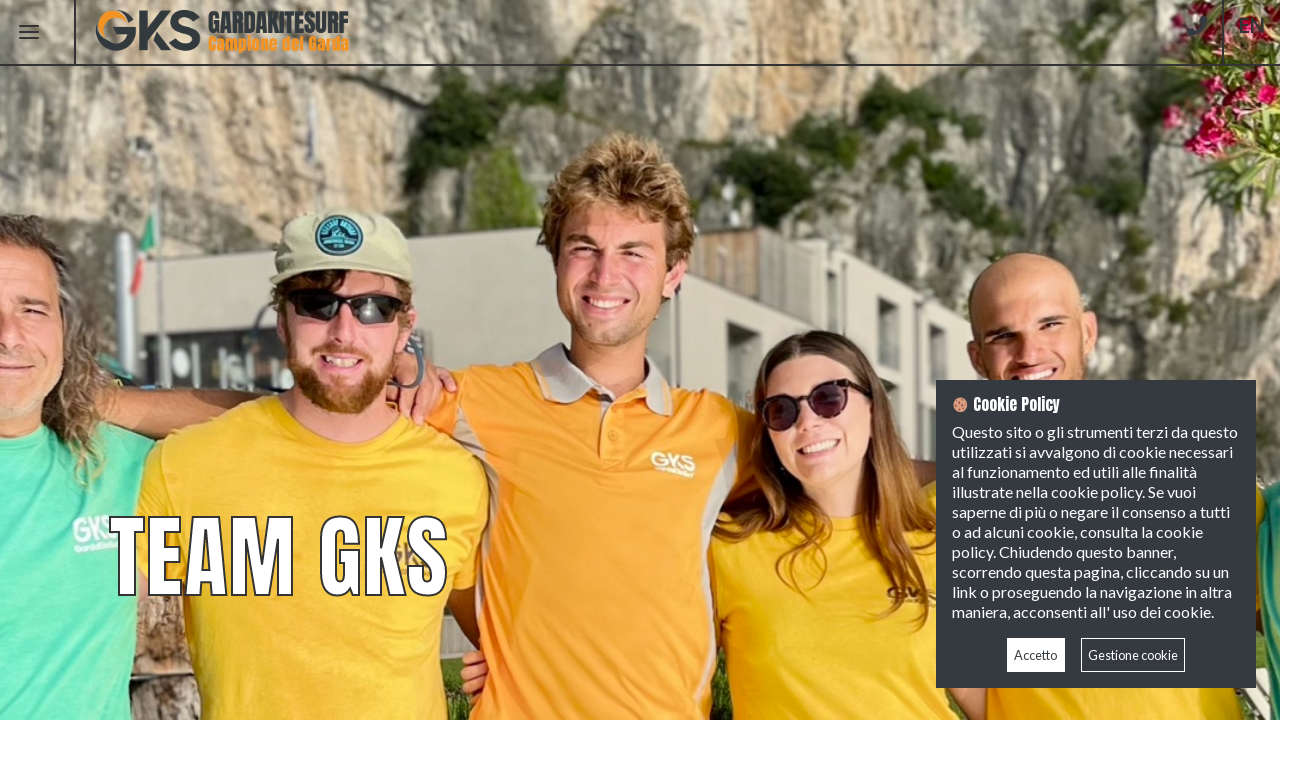

--- FILE ---
content_type: text/html; charset=UTF-8
request_url: https://www.gardakitesurf.com/team-gks-kitesurf/
body_size: 12570
content:
<!doctype html>
<html class="no-js" lang="it-IT">
<!--[if lt IE 7]>      <html class="no-js lt-ie9 lt-ie8 lt-ie7" lang=""> <![endif]-->
<!--[if IE 7]>         <html class="no-js lt-ie9 lt-ie8" lang=""> <![endif]-->
<!--[if IE 8]>         <html class="no-js lt-ie9" lang=""> <![endif]-->
<!--[if gt IE 8]><!-->
<html class="no-js" lang="it">
<!--<![endif]-->

<head>
        <meta charset="utf-8">
    <meta http-equiv="X-UA-Compatible" content="IE=edge,chrome=1">
    <meta name="viewport" content="width=device-width, initial-scale=1">
    <!-- Pingback URL -->
    <link rel="pingback" href="xmlrpc.php" />
    <link rel="author" href="humans.txt" />
    <link rel="alternate" type="application/rss+xml" title="Gardakitesurf | Campione sul Garda Feed" href="https://www.gardakitesurf.com/feed/">

    <link rel="apple-touch-icon" sizes="57x57" href="https://www.gardakitesurf.com/wp-content/themes/diamond/assets/includes/favicon/apple-icon-57x57.png">
    <link rel="apple-touch-icon" sizes="60x60" href="https://www.gardakitesurf.com/wp-content/themes/diamond/assets/includes/favicon/apple-icon-60x60.png">
    <link rel="apple-touch-icon" sizes="72x72" href="https://www.gardakitesurf.com/wp-content/themes/diamond/assets/includes/favicon/apple-icon-72x72.png">
    <link rel="apple-touch-icon" sizes="76x76" href="https://www.gardakitesurf.com/wp-content/themes/diamond/assets/includes/favicon/apple-icon-76x76.png">
    <link rel="apple-touch-icon" sizes="114x114" href="https://www.gardakitesurf.com/wp-content/themes/diamond/assets/includes/favicon/apple-icon-114x114.png">
    <link rel="apple-touch-icon" sizes="120x120" href="https://www.gardakitesurf.com/wp-content/themes/diamond/assets/includes/favicon/apple-icon-120x120.png">
    <link rel="apple-touch-icon" sizes="144x144" href="https://www.gardakitesurf.com/wp-content/themes/diamond/assets/includes/favicon/apple-icon-144x144.png">
    <link rel="apple-touch-icon" sizes="152x152" href="https://www.gardakitesurf.com/wp-content/themes/diamond/assets/includes/favicon/apple-icon-152x152.png">
    <link rel="apple-touch-icon" sizes="180x180" href="https://www.gardakitesurf.com/wp-content/themes/diamond/assets/includes/favicon/apple-icon-180x180.png">
    <link rel="icon" type="image/png" sizes="192x192" href="https://www.gardakitesurf.com/wp-content/themes/diamond/assets/includes/favicon/android-icon-192x192.png">
    <link rel="icon" type="image/png" sizes="32x32" href="https://www.gardakitesurf.com/wp-content/themes/diamond/assets/includes/favicon/favicon-32x32.png">
    <link rel="icon" type="image/png" sizes="96x96" href="https://www.gardakitesurf.com/wp-content/themes/diamond/assets/includes/favicon/favicon-96x96.png">
    <link rel="icon" type="image/png" sizes="16x16" href="https://www.gardakitesurf.com/wp-content/themes/diamond/assets/includes/favicon/favicon-16x16.png">
    
    <link rel="manifest" href="https://www.gardakitesurf.com/wp-content/themes/diamond/assets/includes/favicon/manifest.json">
    
    


    <!--Select mobile color status bar-->
    <!-- Chrome, Firefox OS and Opera -->
    <meta name="theme-color" content="#49759B" />
    <!-- Windows Phone -->
    <meta name="msapplication-navbutton-color" content="#49759B" />
    <!-- iOS Safari -->
    <meta name="apple-mobile-web-app-capable" content="yes" />
    <meta name="apple-mobile-web-app-status-bar-style" content="black-translucent" />

    <link href="https://fonts.googleapis.com/css2?family=Anton&family=Lato:wght@400;700&display=swap" rel="stylesheet">            
	<style>
		.wpcf7-submit{
			display:none;
		}
		.recaptcha-btn{
			display:block;
		}
		.grecaptcha-badge {display: none;} 
	</style>
	<script type="text/javascript">
		var contactform = [];
		var checkIfCalled = true;
		var renderGoogleInvisibleRecaptchaFront = function() {
			// prevent form submit from enter key
			jQuery("input[name=_wpcf7]").attr("class","formid");
				jQuery('.wpcf7-form').on('keyup keypress', "input", function(e) {
				  var keyCode = e.keyCode || e.which;
				  if (keyCode === 13) {
					e.preventDefault();
					return false;
				  }
				});

			jQuery('.wpcf7-submit').each(function(index){

				var checkexclude = 0;
				var form = jQuery(this).closest('.wpcf7-form');
				var value = jQuery(form).find(".formid").val();
				// check form exclude from invisible recaptcha
								if(checkexclude == 0){
					// Hide the form orig submit button
					form.find('.wpcf7-submit').hide();

					// Fetch class and value of orig submit button
					btnClasses = form.find('.wpcf7-submit').attr('class');
					btnValue = form.find('.wpcf7-submit').attr('value');

					// Add custom button and recaptcha holder

					form.find('.wpcf7-submit').after('<input type="button" id="wpcf-custom-btn-'+index+'" class="'+btnClasses+'  recaptcha-btn recaptcha-btn-type-css" value="'+btnValue+'" title="'+btnValue+'" >');
					form.append('<div class="recaptcha-holder" id="recaptcha-holder-'+index+'"></div>');
					// Recaptcha rendenr from here
					var holderId = grecaptcha.render('recaptcha-holder-'+index,{
								'sitekey':'6Lc4cUchAAAAANvMhifzEeN7BWnxXG8SjVQrfhtG',
								'size': 'invisible',
								'badge' : 'bottomright', // possible values: bottomright, bottomleft, inline
								'callback' : function (recaptchaToken) {
									//console.log(recaptchaToken);
									var response=jQuery('#recaptcha-holder-'+index).find('.g-recaptcha-response').val();
									//console.log(response);
									//Remove old response and store new respone
									jQuery('#recaptcha-holder-'+index).parent().find(".respose_post").remove();
									jQuery('#recaptcha-holder-'+index).after('<input type="hidden" name="g-recaptcha-response"  value="'+response+'" class="respose_post">')
									grecaptcha.reset(holderId);

									if(typeof customCF7Validator !== 'undefined'){
										if(!customCF7Validator(form)){
											return;
										}
									}
									// Call default Validator function
									else if(contactFormDefaultValidator(form)){
										return;
									}
									else{
										// hide the custom button and show orig submit button again and submit the form
										jQuery('#wpcf-custom-btn-'+index).hide();
										form.find('input[type=submit]').show();
										form.find("input[type=submit]").click();
										form.find('input[type=submit]').hide();
										jQuery('#wpcf-custom-btn-'+index).attr('style','');
									}
								}
						},false);

					// action call when click on custom button
					jQuery('#wpcf-custom-btn-'+index).click(function(event){
						event.preventDefault();
						// Call custom validator function
						if(typeof customCF7Validator == 'function'){
							if(!customCF7Validator(form)){
								return false;
							}
						}
						// Call default Validator function
						else if(contactFormDefaultValidator(form)){
							return false;
						}
						else if(grecaptcha.getResponse(holderId) != ''){
							grecaptcha.reset(holderId);
						}
						else{
							// execute the recaptcha challenge
							grecaptcha.execute(holderId);
						}
					});
				}
			});
		}
	</script><script  src="https://www.google.com/recaptcha/api.js?onload=renderGoogleInvisibleRecaptchaFront&render=explicit" async defer></script>
	<!-- This site is optimized with the Yoast SEO plugin v14.3 - https://yoast.com/wordpress/plugins/seo/ -->
	<title>Team GKS e Ambassador | Gardakitesurf Campione sul Garda</title>
	<meta name="description" content="Il team GKS è composto da maestri kitesurf e istruttori iko che sapranno accompagnarti durante i tuoi corsi di kitesurf! Scopriamoli insieme!" />
	<meta name="robots" content="index, follow" />
	<meta name="googlebot" content="index, follow, max-snippet:-1, max-image-preview:large, max-video-preview:-1" />
	<meta name="bingbot" content="index, follow, max-snippet:-1, max-image-preview:large, max-video-preview:-1" />
	<link rel="canonical" href="https://www.gardakitesurf.com/team-gks-kitesurf/" />
	<meta property="og:locale" content="it_IT" />
	<meta property="og:type" content="article" />
	<meta property="og:title" content="Team GKS e Ambassador | Gardakitesurf Campione sul Garda" />
	<meta property="og:description" content="Il team GKS è composto da maestri kitesurf e istruttori iko che sapranno accompagnarti durante i tuoi corsi di kitesurf! Scopriamoli insieme!" />
	<meta property="og:url" content="https://www.gardakitesurf.com/team-gks-kitesurf/" />
	<meta property="og:site_name" content="Gardakitesurf | Campione sul Garda" />
	<meta property="article:modified_time" content="2025-03-19T07:43:55+00:00" />
	<meta property="og:image" content="https://www.gardakitesurf.com/wp-content/uploads/team_2024.jpg" />
	<meta property="og:image:width" content="1381" />
	<meta property="og:image:height" content="602" />
	<meta name="twitter:card" content="summary_large_image" />
	<script type="application/ld+json" class="yoast-schema-graph">{"@context":"https://schema.org","@graph":[{"@type":"WebSite","@id":"https://www.gardakitesurf.com/#website","url":"https://www.gardakitesurf.com/","name":"Gardakitesurf | Campione sul Garda","description":"Kite e Wingfoil Center,  Lake Garda","potentialAction":[{"@type":"SearchAction","target":"https://www.gardakitesurf.com/?s={search_term_string}","query-input":"required name=search_term_string"}],"inLanguage":"it-IT"},{"@type":"ImageObject","@id":"https://www.gardakitesurf.com/team-gks-kitesurf/#primaryimage","inLanguage":"it-IT","url":"https://www.gardakitesurf.com/wp-content/uploads/team_2024.jpg","width":1381,"height":602,"caption":"istruttori_gks_team_kitesurf"},{"@type":"WebPage","@id":"https://www.gardakitesurf.com/team-gks-kitesurf/#webpage","url":"https://www.gardakitesurf.com/team-gks-kitesurf/","name":"Team GKS e Ambassador | Gardakitesurf Campione sul Garda","isPartOf":{"@id":"https://www.gardakitesurf.com/#website"},"primaryImageOfPage":{"@id":"https://www.gardakitesurf.com/team-gks-kitesurf/#primaryimage"},"datePublished":"2020-06-03T16:48:34+00:00","dateModified":"2025-03-19T07:43:55+00:00","description":"Il team GKS \u00e8 composto da maestri kitesurf e istruttori iko che sapranno accompagnarti durante i tuoi corsi di kitesurf! Scopriamoli insieme!","inLanguage":"it-IT","potentialAction":[{"@type":"ReadAction","target":["https://www.gardakitesurf.com/team-gks-kitesurf/"]}]}]}</script>
	<!-- / Yoast SEO plugin. -->


<link rel='dns-prefetch' href='//code.jquery.com' />
<link rel='dns-prefetch' href='//ajax.googleapis.com' />
<link rel='dns-prefetch' href='//cdnjs.cloudflare.com' />
<link rel='dns-prefetch' href='//maxcdn.bootstrapcdn.com' />
<link rel='dns-prefetch' href='//use.fontawesome.com' />
<link rel='dns-prefetch' href='//s.w.org' />
		<script type="text/javascript">
			window._wpemojiSettings = {"baseUrl":"https:\/\/s.w.org\/images\/core\/emoji\/12.0.0-1\/72x72\/","ext":".png","svgUrl":"https:\/\/s.w.org\/images\/core\/emoji\/12.0.0-1\/svg\/","svgExt":".svg","source":{"concatemoji":"https:\/\/www.gardakitesurf.com\/wp-includes\/js\/wp-emoji-release.min.js"}};
			/*! This file is auto-generated */
			!function(e,a,t){var r,n,o,i,p=a.createElement("canvas"),s=p.getContext&&p.getContext("2d");function c(e,t){var a=String.fromCharCode;s.clearRect(0,0,p.width,p.height),s.fillText(a.apply(this,e),0,0);var r=p.toDataURL();return s.clearRect(0,0,p.width,p.height),s.fillText(a.apply(this,t),0,0),r===p.toDataURL()}function l(e){if(!s||!s.fillText)return!1;switch(s.textBaseline="top",s.font="600 32px Arial",e){case"flag":return!c([127987,65039,8205,9895,65039],[127987,65039,8203,9895,65039])&&(!c([55356,56826,55356,56819],[55356,56826,8203,55356,56819])&&!c([55356,57332,56128,56423,56128,56418,56128,56421,56128,56430,56128,56423,56128,56447],[55356,57332,8203,56128,56423,8203,56128,56418,8203,56128,56421,8203,56128,56430,8203,56128,56423,8203,56128,56447]));case"emoji":return!c([55357,56424,55356,57342,8205,55358,56605,8205,55357,56424,55356,57340],[55357,56424,55356,57342,8203,55358,56605,8203,55357,56424,55356,57340])}return!1}function d(e){var t=a.createElement("script");t.src=e,t.defer=t.type="text/javascript",a.getElementsByTagName("head")[0].appendChild(t)}for(i=Array("flag","emoji"),t.supports={everything:!0,everythingExceptFlag:!0},o=0;o<i.length;o++)t.supports[i[o]]=l(i[o]),t.supports.everything=t.supports.everything&&t.supports[i[o]],"flag"!==i[o]&&(t.supports.everythingExceptFlag=t.supports.everythingExceptFlag&&t.supports[i[o]]);t.supports.everythingExceptFlag=t.supports.everythingExceptFlag&&!t.supports.flag,t.DOMReady=!1,t.readyCallback=function(){t.DOMReady=!0},t.supports.everything||(n=function(){t.readyCallback()},a.addEventListener?(a.addEventListener("DOMContentLoaded",n,!1),e.addEventListener("load",n,!1)):(e.attachEvent("onload",n),a.attachEvent("onreadystatechange",function(){"complete"===a.readyState&&t.readyCallback()})),(r=t.source||{}).concatemoji?d(r.concatemoji):r.wpemoji&&r.twemoji&&(d(r.twemoji),d(r.wpemoji)))}(window,document,window._wpemojiSettings);
		</script>
		<style type="text/css">
img.wp-smiley,
img.emoji {
	display: inline !important;
	border: none !important;
	box-shadow: none !important;
	height: 1em !important;
	width: 1em !important;
	margin: 0 .07em !important;
	vertical-align: -0.1em !important;
	background: none !important;
	padding: 0 !important;
}
</style>
	<link rel='stylesheet' id='wp-block-library-css'  href='https://www.gardakitesurf.com/wp-includes/css/dist/block-library/style.min.css' type='text/css' media='all' />
<link rel='stylesheet' id='contact-form-7-css'  href='https://www.gardakitesurf.com/wp-content/plugins/contact-form-7/includes/css/styles.css' type='text/css' media='all' />
<link rel='stylesheet' id='Bootstrap-css'  href='https://maxcdn.bootstrapcdn.com/bootstrap/4.1.3/css/bootstrap.min.css' type='text/css' media='all' />
<link rel='stylesheet' id='Boostrap-engine-css'  href='https://www.gardakitesurf.com/wp-content/themes/diamond/assets/includes/css/engine-bt4.css' type='text/css' media='all' />
<link rel='stylesheet' id='gdpr-css-css'  href='https://www.gardakitesurf.com/wp-content/themes/diamond/assets/includes/css/gdpr-cookie.css' type='text/css' media='all' />
<link rel='stylesheet' id='nav-css-css'  href='https://www.gardakitesurf.com/wp-content/themes/diamond/assets/includes/css/nav.css' type='text/css' media='all' />
<link rel='stylesheet' id='owl-css-css'  href='https://www.gardakitesurf.com/wp-content/themes/diamond/assets/includes/css/owl.carousel.css' type='text/css' media='all' />
<link rel='stylesheet' id='owl-theme-css-css'  href='https://www.gardakitesurf.com/wp-content/themes/diamond/assets/includes/css/owl.theme.default.css' type='text/css' media='all' />
<link rel='stylesheet' id='default-css'  href='https://www.gardakitesurf.com/wp-content/themes/diamond/assets/custom.css' type='text/css' media='all' />
<link rel='stylesheet' id='aos-css'  href='https://www.gardakitesurf.com/wp-content/themes/diamond/assets/includes/css/aos.css' type='text/css' media='all' />
<link rel='stylesheet' id='awesome-css-css'  href='https://use.fontawesome.com/releases/v5.2.0/css/all.css' type='text/css' media='all' />
<script type='text/javascript' src='https://code.jquery.com/jquery-1.11.3.min.js'></script>
<script>window.jQuery || document.write('<script src="https://ajax.googleapis.com/ajax/libs/jquery/3.2.1/jquery.min.js"><\/script>')</script>
<script type='text/javascript' src='https://www.gardakitesurf.com/wp-content/plugins/cf7-invisible-recaptcha/js/cf7_invisible_recaptcha.js'></script>
<script type='text/javascript' src='https://ajax.googleapis.com/ajax/libs/jquery/2.2.4/jquery.min.js'></script>
<script type='text/javascript' src='https://cdnjs.cloudflare.com/ajax/libs/slick-carousel/1.6.0/slick.js'></script>
<script type='text/javascript' src='https://www.gardakitesurf.com/wp-content/themes/diamond/assets/includes/js/gdpr-cookie.js'></script>
<script type='text/javascript' src='https://cdnjs.cloudflare.com/ajax/libs/popper.js/1.14.3/umd/popper.min.js'></script>
<script type='text/javascript' src='https://maxcdn.bootstrapcdn.com/bootstrap/4.1.3/js/bootstrap.min.js'></script>
<script type='text/javascript' src='https://www.gardakitesurf.com/wp-content/themes/diamond/assets/includes/js/owl.carousel.min.js'></script>
<script type='text/javascript' src='https://www.gardakitesurf.com/wp-content/themes/diamond/assets/includes/js/aos.js'></script>
<script type='text/javascript' src='https://use.fontawesome.com/releases/v5.2.0/js/all.js'></script>
<!--[if lt IE 9]><script type='text/javascript' src='https://www.gardakitesurf.com/wp-content/themes/diamond/assets/includes/js/ie9.js'></script>
<![endif]--><link rel='https://api.w.org/' href='https://www.gardakitesurf.com/wp-json/' />
<link rel="EditURI" type="application/rsd+xml" title="RSD" href="https://www.gardakitesurf.com/xmlrpc.php?rsd" />
<link rel="wlwmanifest" type="application/wlwmanifest+xml" href="https://www.gardakitesurf.com/wp-includes/wlwmanifest.xml" /> 
<link rel='shortlink' href='https://www.gardakitesurf.com/?p=64' />
<link rel="alternate" type="application/json+oembed" href="https://www.gardakitesurf.com/wp-json/oembed/1.0/embed?url=https%3A%2F%2Fwww.gardakitesurf.com%2Fteam-gks-kitesurf%2F" />
<link rel="alternate" type="text/xml+oembed" href="https://www.gardakitesurf.com/wp-json/oembed/1.0/embed?url=https%3A%2F%2Fwww.gardakitesurf.com%2Fteam-gks-kitesurf%2F&#038;format=xml" />
      <script>
        /* Se l'impostazione analytics esiste o il cookie è nullo continua a tracciare l'utente e fa il psuh di analytics*/
        if ($.gdprcookie.preference("analytics") || $.gdprcookie.preference() == null) {
            var id = 'GTM-K6TNMHC';
            document.write(`<script src='https://www.googletagmanager.com/gtag/js?id=${id}'></${''}script><script>window.dataLayer = window.dataLayer || [];function gtag(){dataLayer.push(arguments);}gtag('js', new Date());gtag('config', '${id}', { 'anonymize_ip': true })</${''}script>`);
                                      }
    </script>
<link rel="icon" href="https://www.gardakitesurf.com/wp-content/uploads/cropped-icona_web-1-32x32.png" sizes="32x32" />
<link rel="icon" href="https://www.gardakitesurf.com/wp-content/uploads/cropped-icona_web-1-192x192.png" sizes="192x192" />
<link rel="apple-touch-icon" href="https://www.gardakitesurf.com/wp-content/uploads/cropped-icona_web-1-180x180.png" />
<meta name="msapplication-TileImage" content="https://www.gardakitesurf.com/wp-content/uploads/cropped-icona_web-1-270x270.png" />
		<style type="text/css" id="wp-custom-css">
			.single-corsi .section.container-fluid{
  background-position: center;
	background:red
}		</style>
		<!-- Google tag (gtag.js) -->
<script async src="https://www.googletagmanager.com/gtag/js?id=G-NLR6H9YBS8"></script>
<script>
window.dataLayer = window.dataLayer || [];
function gtag(){dataLayer.push(arguments);}
gtag('js', new Date());
gtag('config', 'G-NLR6H9YBS8');
</script>
</head><!-- Global site tag (gtag.js) - Google Ads: 366826915 -->
<script async src="https://www.googletagmanager.com/gtag/js?id=AW-366826915"></script>
<script>
  window.dataLayer = window.dataLayer || [];
  function gtag(){dataLayer.push(arguments);}
  gtag('js', new Date());

  gtag('config', 'AW-366826915');
</script>




<!-- Event snippet for Website lead conversion page -->
<script>
  gtag('event', 'conversion', {'send_to': 'AW-366826915/iZxgCJLJyJoCEKOr9a4B'});
</script>


<body class="page-template page-template-template-team page-template-template-team-php page page-id-64 team-gks-kitesurf">
        <script>
            $.gdprcookie.init({
          title: "🍪 Cookie Policy",
          subtitle: "Seleziona i Cookie",
          message: "Questo sito o gli strumenti terzi da questo utilizzati si avvalgono di cookie necessari al funzionamento ed utili alle finalità illustrate nella cookie policy. Se vuoi saperne di più o negare il consenso a tutti o ad alcuni cookie, consulta la cookie policy. Chiudendo questo banner, scorrendo questa pagina, cliccando su un link o proseguendo la navigazione in altra maniera, acconsenti all' uso dei cookie.",
          delay: 600,
          expires: 30,
          acceptBtnLabel: "Accetto",
          advancedBtnLabel: "Gestione cookie",
      });
      $(document.body)
          .on("gdpr:show", function() {
              var id = 'GTM-K6TNMHC';
              console.log("Cookie dialog is shown");
              /*Finche l'utente non accetta passa i dati ad analytics (popup aperto)*/
              var x = $.gdprcookie.preference();
          })
          .on("gdpr:accept", function() {
              var x = $.gdprcookie.preference();
              var preferences = $.gdprcookie.preference();
              console.log("Preferences saved:", preferences);
              
          })
          .on("gdpr:advanced", function() {
              console.log("Advanced button was pressed");
              /* Mostra il falg checked se il cookie non esiste al click di gestione cookie */
              var x = $.gdprcookie.preference();
              if (x == null) {
                  $('#gdpr-cookietype-1').prop("checked", true);
              }
              /* Se l'utente apre le impostazioni controlla lo stato del cookie e imposta le preferenze */
              if (x.includes('analytics')) {
                  $('#gdpr-cookietype-1').prop("checked", true);
              } else {
                  $('#gdpr-cookietype-1').prop("checked", false);
              }
          });
    </script>
    <header class="" role="banner">
    <div class="">
        <div class="row align-items-stretch">
            <div class="col-7 col-lg-10 ">
                <div class="stretch-content">
                    <div class="row">
                        <div class=" col-3 col-md-2 col-lg-1 border-right">
                            <div class="menu">
                                <a href="#" class="menu-link">
                                    <span class="menu-icon">
                                        <span class="menu-line menu-line-1"></span>
                                        <span class="menu-line menu-line-2"></span>
                                        <span class="menu-line menu-line-3"></span>
                                    </span>
                                </a>
                            </div>
                        </div>
                        <div class=" col-8 col-md-6 col-lg-11 ">
                            <a class="navbar-brand" href="https://www.gardakitesurf.com/">
                                <img class="logo-nav d-none d-lg-block" src="https://www.gardakitesurf.com/wp-content/uploads/gardakitesurf-logo.png" alt=""><img class="logo-nav d-block d-lg-none" src="https://www.gardakitesurf.com/wp-content/uploads/gardakitesurf-logo-small-1.png" alt="">                            </a>
                        </div>
                    </div>
                </div>
            </div>
            <div class="col-5 col-lg text-right ">
                <div class="stretch-content d-inline-flex">
                    <div class="icon border-right">
                        <a id="event-call" class="text-dark" href="tel:+393517005949"> <i class="fas fa-phone"></i> </a>
                    </div>
                    <div class="d-lg-none icon border-right">
                        <a id="" class="text-dark" href="https://wa.me/+393517005949"> <i class="fab fa-whatsapp"></i></a>
                    </div>
                    <div class="icon link_lang">
                                                    <a href="https://www.gardakitesurf.com/en/">
                                <span> EN </span>
                            </a>
                                            </div>
                </div>
            </div>
        </div>
    </div>
</header>
<div class="menu-overlay c-menu" style="background-image: url('https://www.gardakitesurf.com/wp-content/uploads/base-menu-1.jpg');">
    <div class="overlay-info">
                    <div class="background-effect" id="hover-id-69" style="background-image: url('https://www.gardakitesurf.com/wp-content/uploads/corsi-kitesurf-box-1.jpg');"></div>
                    <div class="background-effect" id="hover-id-1640" style="background-image: url('https://www.gardakitesurf.com/wp-content/uploads/Wing-Foil-come-praticarlo.jpg');"></div>
                    <div class="background-effect" id="hover-id-2165" style="background-image: url('https://www.gardakitesurf.com/wp-content/uploads/lift-rent-kitesurf-scaled.jpg');"></div>
                    <div class="background-effect" id="hover-id-50" style="background-image: url('https://www.gardakitesurf.com/wp-content/uploads/lift-rent-kitesurf-scaled.jpg');"></div>
                    <div class="background-effect" id="hover-id-56" style="background-image: url('https://www.gardakitesurf.com/wp-content/uploads/alloggi-kite-univela-1536x863-1.jpg');"></div>
                    <div class="background-effect" id="hover-id-" style="background-image: url('https://www.gardakitesurf.com/wp-content/uploads/yoga-kite-camp-garda-header.jpg');"></div>
                    <div class="background-effect" id="hover-id-59" style="background-image: url('');"></div>
                    <div class="background-effect" id="hover-id-64" style="background-image: url('https://www.gardakitesurf.com/wp-content/uploads/kitesurf-camp-brasile-cumbuco-scaled-e1619512370685.jpg');"></div>
                    <div class="background-effect" id="hover-id-6727" style="background-image: url('https://www.gardakitesurf.com/wp-content/uploads/gardakitesurf-homepage-header-3.jpg');"></div>
                    <div class="background-effect" id="hover-id-61" style="background-image: url('https://www.gardakitesurf.com/wp-content/uploads/NAV-contatti-bg.png');"></div>
                <div class="c-menu-trame">
            <div class="overlay-bg" style='background-image: url("[data-uri]"); opacity: 1;'></div>
        </div>

        <div class="c-menu-links">
                            <div>
                    <a href="https://www.gardakitesurf.com//?page_id=69" id="page-id-69">
                        <h2>Corsi di Kitesurf</h2>
                    </a>
                </div>
                <script>
                    $(function() {

                        $("#page-id-69").hover(function(e) {
                            e.preventDefault();
                            $("#hover-id-69").toggleClass("hover");
                            $("#page-id-69").toggleClass("hover");
                        });

                    });
                </script>
                            <div>
                    <a href="https://www.gardakitesurf.com/?page_id=1640" id="page-id-1640">
                        <h2>Corsi di Wingfoil</h2>
                    </a>
                </div>
                <script>
                    $(function() {

                        $("#page-id-1640").hover(function(e) {
                            e.preventDefault();
                            $("#hover-id-1640").toggleClass("hover");
                            $("#page-id-1640").toggleClass("hover");
                        });

                    });
                </script>
                            <div>
                    <a href="https://www.gardakitesurf.com/?page_id=2165" id="page-id-2165">
                        <h2>Servizio Lift</h2>
                    </a>
                </div>
                <script>
                    $(function() {

                        $("#page-id-2165").hover(function(e) {
                            e.preventDefault();
                            $("#hover-id-2165").toggleClass("hover");
                            $("#page-id-2165").toggleClass("hover");
                        });

                    });
                </script>
                            <div>
                    <a href="https://www.gardakitesurf.com//?page_id=50" id="page-id-50">
                        <h2>Noleggio</h2>
                    </a>
                </div>
                <script>
                    $(function() {

                        $("#page-id-50").hover(function(e) {
                            e.preventDefault();
                            $("#hover-id-50").toggleClass("hover");
                            $("#page-id-50").toggleClass("hover");
                        });

                    });
                </script>
                            <div>
                    <a href="https://www.gardakitesurf.com//?page_id=56" id="page-id-56">
                        <h2>Alloggi</h2>
                    </a>
                </div>
                <script>
                    $(function() {

                        $("#page-id-56").hover(function(e) {
                            e.preventDefault();
                            $("#hover-id-56").toggleClass("hover");
                            $("#page-id-56").toggleClass("hover");
                        });

                    });
                </script>
                            <div>
                    <a href="" id="page-id-">
                        <h2></h2>
                    </a>
                </div>
                <script>
                    $(function() {

                        $("#page-id-").hover(function(e) {
                            e.preventDefault();
                            $("#hover-id-").toggleClass("hover");
                            $("#page-id-").toggleClass("hover");
                        });

                    });
                </script>
                            <div>
                    <a href="https://www.gardakitesurf.com//?page_id=59" id="page-id-59">
                        <h2>Camp e Viaggi</h2>
                    </a>
                </div>
                <script>
                    $(function() {

                        $("#page-id-59").hover(function(e) {
                            e.preventDefault();
                            $("#hover-id-59").toggleClass("hover");
                            $("#page-id-59").toggleClass("hover");
                        });

                    });
                </script>
                            <div>
                    <a href="https://www.gardakitesurf.com//?page_id=64" id="page-id-64">
                        <h2>Team GKS</h2>
                    </a>
                </div>
                <script>
                    $(function() {

                        $("#page-id-64").hover(function(e) {
                            e.preventDefault();
                            $("#hover-id-64").toggleClass("hover");
                            $("#page-id-64").toggleClass("hover");
                        });

                    });
                </script>
                            <div>
                    <a href="https://www.gardakitesurf.com/?page_id=6727" id="page-id-6727">
                        <h2>Lavora con Noi</h2>
                    </a>
                </div>
                <script>
                    $(function() {

                        $("#page-id-6727").hover(function(e) {
                            e.preventDefault();
                            $("#hover-id-6727").toggleClass("hover");
                            $("#page-id-6727").toggleClass("hover");
                        });

                    });
                </script>
                            <div>
                    <a href="https://www.gardakitesurf.com//?page_id=61" id="page-id-61">
                        <h2>Contatti</h2>
                    </a>
                </div>
                <script>
                    $(function() {

                        $("#page-id-61").hover(function(e) {
                            e.preventDefault();
                            $("#hover-id-61").toggleClass("hover");
                            $("#page-id-61").toggleClass("hover");
                        });

                    });
                </script>
                    </div>
    </div>
</div>

    <section class="container-fluid">
        <div class="wrap" role="document">
            
    <section class="container-fluid carousel-bg headline" style="background-image: url(https://www.gardakitesurf.com/wp-content/uploads/team_2024.jpg)">
    <div class="carousel-indicators-row">
        <div class="row ">
            <div class="offset-1 col-10 col-md-10 col-lg-10 ">
                <div class=" 
                    bianco ">
                    <div class="row">
                        <div class="col-md-12">
                                                            <h1> Team GKS</h1>
                                                                                </div>
                    </div>
                </div>
            </div>
        </div>
    </div>
</section>    <div id="gardakite" class="single-corsi container mb-6 mt-6">
    <div class="row align-items-center">
        <div class="col-lg-4">
            <h2 class="bigger">CHI siamo </h2>
        </div>
        <div class="offset-lg-1 col-lg-7">
            <p>Gardakitesurf, chiamato anche <strong>GKS</strong>, è una <strong>scuola di kite a Campione</strong>, con un team di istruttori professionisti il cui unico obiettivo è di farti vivere un’esperienza unica in un luogo magico come il Lago di Garda, dove aria, acqua e terra si fondono in un ingrediente comune: il divertimento e lo sport.</p>
<h3>La storia della scuola Gardakitesurf</h3>
<p>Gardakitesurf nasce nel 2013 a Campione del Garda, grazie a Daniele, il quale, appassionato di kitesurf, vuole fortemente trasformare la sua passione in una professione per insegnare anche agli altri lo sport che gli ha cambiato la vita.</p>
<h3>Il team GKS</h3>
<p>Il <strong>Team di Garda Kitesurf Campione</strong> si allarga velocemente e Daniele si circonda presto di istruttori e collaboratori di alto prestigio e livello professionale. Garda Kitesurf diventa così un’importante scuola di kite a Campione, il cui obiettivo finale è di insegnare questa fantastica disciplina a tutti, dai ragazzi agli adulti, in completa sicurezza e divertendosi, creando così Kiters indipendenti.</p>
        </div>
    </div>
</div>

<section id="lift" class="bg-dark  ">
    <div class="container text-white">
        <div class="row pt-6 pb-6 align-items-center">
            <div class="col-lg-9 ">
                <h2 class="bigger">il team GKS per i corsi di kitesurf</h2>
<h3>All&#8217;interno del team di Gardakitesurf puoi trovare istruttori Iko e maestri di kitesurf e wingfoil professionisti per le tue lezioni</h3>
<p>Il motto della scuola di kitesurf GKS a Campione del Garda è imparare divertendosi, grazie ad un team di maestri di kitesurf e wingfoil con un solo obiettivo: insegnare il Kite e Wing a tutti in sicurezza, con corsi ad hoc. Grazie alle recenti attrezzature e ai moderni sistemi didattici, offriamo tipologie di lezioni a partire dai 12 anni.</p>
            </div>
        </div>
    </div>
</section>

<div id="gardakite-team" class="single-corsi container mb-6 mt-6">
    <div class="row align-items-center">
        <div class="col-lg-5">
            <h2 class="bigger">Kiter profile </h2>
        </div>
    </div>
</div>

<section class="loop-team">
            <div class=" row mt-3 align-items-stretch">
            <div class="col-lg-6 hero" style="background-image: url(' https://www.gardakitesurf.com/wp-content/uploads/daniele_pesci.jpg');">
                <div class=" stretch-content">
                </div>
            </div>
            <div class="col-lg-6 bg-dark">
                <div class="p-8 text-white stretch-content">
                    <h2>Daniele<br />
Istruttore corsi Kitesurf &amp; WingFoil base e avanzati</h2>
<p>Istruttore livello: IKO 3° livello / Assistant Trainer IKO<br />
In GKS dal: 2013<br />
Kitesurf dal: 2005</p>
<p>Spot Kite preferito: Barbuda, Paracuru (Brasile), Grenadines (Caraibi)<br />
Disciplina preferita: Wingfoil e Kite old school<br />
Viaggi kite nel mondo: Hawaii, Uruguay, Brasile, Caraibi, Canarie, Mauritius, Egitto, Zanzibar, Sud Africa, Mediterraneo e Europa<br />
Passioni oltre al kite: Parapendio, Snowkite, Skialp, Sailing, Wingfoil, Hiking, MTB, Climbing</p>
<h2>Kitesurf addiction</h2>
<p>Kite addicted since: 2005<br />
Salti: 100%<br />
Adrenalina: 90%<br />
Tecnica: 90%<br />
Divertimento: 110%</p>
                </div>
            </div>
        </div>
            <div class=" row mt-3 align-items-stretch">
            <div class="col-lg-6 hero" style="background-image: url(' https://www.gardakitesurf.com/wp-content/uploads/alida_amato_istruttore_kite.jpg');">
                <div class=" stretch-content">
                </div>
            </div>
            <div class="col-lg-6 bg-dark">
                <div class="p-8 text-white stretch-content">
                    <h2>Alida<br />
School manager / office / istruttore kite</h2>
<p>In GKS dal: 2025<br />
Kitesurf dal: 2020</p>
<p>Spot Kite preferito: Brasile, Grenadines Caraibi, Sinai (Egitto)<br />
Disciplina preferita: Big Air<br />
Viaggi kite nel mondo: Zanzibar, Marocco, Egitto, Canarie, Antigua, Grenadine, Turks &amp; Caicos Islands<br />
Passioni oltre al kite: Vela, Windsurf, Scuba Dive, Freediving, Hiking</p>
<h2>Kitesurf addiction</h2>
<p class="p1">Salti: 100%<br />
Adrenalina: 95%<br />
Tecnica: 80%<br />
Divertimento: 1000%</p>
<p>&nbsp;</p>
                </div>
            </div>
        </div>
            <div class=" row mt-3 align-items-stretch">
            <div class="col-lg-6 hero" style="background-image: url(' https://www.gardakitesurf.com/wp-content/uploads/IMG_3096-scaled.jpg');">
                <div class=" stretch-content">
                </div>
            </div>
            <div class="col-lg-6 bg-dark">
                <div class="p-8 text-white stretch-content">
                    <h2>Beppe<br />
Istruttore corsi Kitesurf avanzati</h2>
<p>In GKS dal: 2014<br />
Kitesurf dal: 2001<br />
Spot Kite preferito: Campione del Garda<br />
Disciplina preferita: Wave<br />
Viaggi kite nel mondo: Europa, Capo Verde, Brasile, Argentina, Uruguay<br />
Passioni oltre al kite: Snowboard, Snowkite, Parapendio H&amp;F</p>
<h2>Kitesurf addiction</h2>
<p>Salti: 100%<br />
Adrenalina: 80%<br />
Tecnica: 100%<br />
Divertimento: 100%</p>
                </div>
            </div>
        </div>
            <div class=" row mt-3 align-items-stretch">
            <div class="col-lg-6 hero" style="background-image: url(' https://www.gardakitesurf.com/wp-content/uploads/IMG_3120-scaled.jpg');">
                <div class=" stretch-content">
                </div>
            </div>
            <div class="col-lg-6 bg-dark">
                <div class="p-8 text-white stretch-content">
                    <h2>Mattia<br />
Istruttore corsi Kitesurf &amp; WingFoil base e avanzati</h2>
<p>In GKS: 2024<br />
Kitesurfer da: 2021<br />
Spot Kite preferito: Lago di Caldaro<br />
Disciplina preferita: Old School<br />
Viaggi kite nel mondo: Tarifa Spagna, Stagnone Sicilia, Ammersee, Porto Pollo Sardegna, Talamone<br />
Passioni oltre al kite: Wingfoil, Cucina, Bricolage, Ice Kite</p>
<h2>Kitesurf addiction</h2>
<p>Salti: 100%<br />
Adrenalina: 80%<br />
Tecnica: 90%<br />
Divertimento: 100%</p>
                </div>
            </div>
        </div>
            <div class=" row mt-3 align-items-stretch">
            <div class="col-lg-6 hero" style="background-image: url(' https://www.gardakitesurf.com/wp-content/uploads/ACH_6007_01-e1742320874514.jpg');">
                <div class=" stretch-content">
                </div>
            </div>
            <div class="col-lg-6 bg-dark">
                <div class="p-8 text-white stretch-content">
                    <h2>Matteo<br />
Driver Servizio Lift</h2>
<p>In GKS dal: 2024<br />
Kitesurf dal: 2018<br />
Spot Kite preferito: Kenya Garoda beach (watamu)<span class="Apple-converted-space"><br />
</span>Disciplina preferita: Wake style<br />
Viaggi kite nel mondo: Cuba (Cayo guglielmo) Venezuela (Isla margarita) Spagna (Tarifa-Tenerife) Kenya (Watamu)<br />
Passioni oltre al kite: Wakeboard, Yoga , Climbing</p>
<h2>Kitesurf addiction</h2>
<p class="p1">Salti: 80%<br />
Adrenalina: 100%<br />
Tecnica: 90%<br />
Divertimento: <span class="s1">♾️</span> %</p>
                </div>
            </div>
        </div>
            <div class=" row mt-3 align-items-stretch">
            <div class="col-lg-6 hero" style="background-image: url(' https://www.gardakitesurf.com/wp-content/uploads/angelo_soli_istruttore_kite.jpg');">
                <div class=" stretch-content">
                </div>
            </div>
            <div class="col-lg-6 bg-dark">
                <div class="p-8 text-white stretch-content">
                    <h2>Angelo<br />
Istruttore corsi Kitesurf &amp; WingFoil, Hydrofoil base e avanzati</h2>
<p>In GKS dal: 2025<br />
Kitesurf dal: 2015<br />
Spot Kite preferito: Cape town, Sardegna, Tarifa<br />
Disciplina preferita: Kitefoil, Big air<br />
Viaggi kite nel mondo: Fuerte, Caraibi, Sud Africa, Indonesia, Marocco<br />
Passioni oltre al kite: Snowboard, skate, surf, MTB</p>
<h2>Kitesurf addiction</h2>
<p>Salti: 100%<br />
Adrenalina: 110%<br />
Tecnica: 99%<br />
Velocità: 100%<br />
Divertimento: ♾️%</p>
                </div>
            </div>
        </div>
            <div class=" row mt-3 align-items-stretch">
            <div class="col-lg-6 hero" style="background-image: url(' https://www.gardakitesurf.com/wp-content/uploads/pierpaolo_polo_istruttore_kite.jpg');">
                <div class=" stretch-content">
                </div>
            </div>
            <div class="col-lg-6 bg-dark">
                <div class="p-8 text-white stretch-content">
                    <h2>Pierpaolo<br />
Istruttore corsi Kitesurf &amp; WingFoil base e avanzati</h2>
<p>In GKS dal: 2025<br />
Kitesurf dal: 2018<br />
Spot Kite preferito: Kenya Garoda beach (watamu)<span class="Apple-converted-space"><br />
</span>Disciplina preferita: Wake style<br />
Viaggi kite nel mondo: Cuba (Cayo guglielmo) Venezuela (Isla margarita) Spagna (Tarifa-Tenerife) Kenya (Watamu)<br />
Passioni oltre al kite: Wakeboard, Yoga , Climbing</p>
<h2>Kitesurf addiction</h2>
<p class="p1">Salti: 80%<br />
Adrenalina: 100%<br />
Tecnica: 90%<br />
Divertimento: <span class="s1">♾️</span> %</p>
                </div>
            </div>
        </div>
        
</section>

<div id="gardakite-ambassador" class="single-corsi container mb-6 mt-6">
    <div class="row align-items-center">
        <div class="col-lg-9">
            <h2 class="bigger">ambassador di Garda Kitesurf</h2>
<h3>I nostri kite ambassador, campioni di kitesurf</h3>
        </div>
    </div>
</div>

<section class="container ambassador-loop">
    <div class="row mt-3 align-items-stretch">
                    <div class="col-lg-4 ">
                <div class="bg-light stretch-content">
                    <img width='100%' class='alignleft' src='https://www.gardakitesurf.com/wp-content/uploads/matteo.jpg' alt='<h3 style="text-align: center;">Matteo Dorotini</h3>
<p>Ruolo in GKS: Atleta / Ambassador / Coach<br />
Nato a: Venezia<br />
Quando: 2002<br />
Kitesurf dal: 2013<br />
Spot Kite preferito: Dakhla Marocco<br />
Disciplina preferita: Freestyle<br />
Viaggi kite nel mondo: Brasile, Marocco, Capo Verde<br />
Passioni oltre al kite: Surf, Skate, Snowboard</p>
'>
                    <div class="p-5">
                        <h3 style="text-align: center;">Matteo Dorotini</h3>
<p>Ruolo in GKS: Atleta / Ambassador / Coach<br />
Nato a: Venezia<br />
Quando: 2002<br />
Kitesurf dal: 2013<br />
Spot Kite preferito: Dakhla Marocco<br />
Disciplina preferita: Freestyle<br />
Viaggi kite nel mondo: Brasile, Marocco, Capo Verde<br />
Passioni oltre al kite: Surf, Skate, Snowboard</p>
                    </div>
                </div>
            </div>

            </div>
</section>

<div id="gardakite-sponsor" class="single-corsi container mb-6 mt-6">
    <div class="row align-items-center">
        <div class="col-lg-9">
            <h2 class="bigger">sponsor kitesurf &amp; friends di Garda Kitesurf</h2>
<h3>Tutti i collaboratori della nostro scuola di kitesurf a Campione del Garda</h3>
<p>Come statuto associazione sportiva kitesurf veniamo ogni anno sostenuti dai nostri Sponsor kitesurf, i quali hanno visibilità all’interno del nostro sito, nella nostra scuola di kite e sulle nostre imbarcazioni. Se hai un azienda e sei interessato a sostenere Garda Kitesurf per avere un&#8217;ottima visibilità, contattaci!</p>
        </div>
    </div>
    <div class="row sNf">
                    <div class="col-lg-2 mt-5">
                                    <a href="https://www.campioneunivela.it/" target="_blanc">
                                        <img width="100%" height="150px" class="fit" src="https://www.gardakitesurf.com/wp-content/uploads/univela.png" alt="univela">
                                        </a>
                            </div>
                    <div class="col-lg-2 mt-5">
                                    <a href="https://www.northkb.com/en/" target="_blanc">
                                        <img width="100%" height="150px" class="fit" src="https://www.gardakitesurf.com/wp-content/uploads/logo_north.png" alt="logo_north_kite">
                                        </a>
                            </div>
                    <div class="col-lg-2 mt-5">
                                    <a href="https://www.minoiawebstore.com/" target="_blanc">
                                        <img width="100%" height="150px" class="fit" src="https://www.gardakitesurf.com/wp-content/uploads/minoia.png" alt="minoia">
                                        </a>
                            </div>
                    <div class="col-lg-2 mt-5">
                                    <a href="https://www.ikointl.com/it" target="_blanc">
                                        <img width="100%" height="150px" class="fit" src="https://www.gardakitesurf.com/wp-content/uploads/iko-logo-clean-white.svg" alt="iko-logo-clean-white">
                                        </a>
                            </div>
                    <div class="col-lg-2 mt-5">
                                    <a href="http://www.comunetremosine.it/hh/index.php" target="_blanc">
                                        <img width="100%" height="150px" class="fit" src="https://www.gardakitesurf.com/wp-content/uploads/Tremosine_sul_Garda-Stemma.png" alt="Tremosine_sul_Garda-Stemma">
                                        </a>
                            </div>
                    <div class="col-lg-2 mt-5">
                                    <a href="http://www.csen.it/" target="_blanc">
                                        <img width="100%" height="150px" class="fit" src="https://www.gardakitesurf.com/wp-content/uploads/logo-csen-grande-trasp.gif" alt="logo-csen-grande-trasp">
                                        </a>
                            </div>
            </div>
</div>        </div><!-- /.wrap -->
    </section>
    
<footer class="content-info" role="contentinfo">
    <section class="bg-gray pt-4 pb-4 pl-6 pr-6">
        <div class="row">
            <div class="col-12 text-white">
                <div class="row align-items-center">
<div class="col-md-4 col-lg-3 col-xl-2">
<h3>Newsletter</h3>
</div>
<div class="col-md-8 col-lg-9 col-xl-10">
<div id="mc_embed_signup">
<form id="mc-embedded-subscribe-form" class="validate" action="https://gardakitesurf.us13.list-manage.com/subscribe/post?u=36a10fd9dde70cd96d0cf29fd&amp;id=e05671d1f0" method="post" name="mc-embedded-subscribe-form" novalidate="" target="_blank">
<div id="mc_embed_signup_scroll" class="row align-items-center">
<div class="col-md-6 col-lg-6 col-xl-3 mc-field-group"><input id="mce-EMAIL" class="form-control required email" name="EMAIL" type="email" value="" placeholder="Email*" /></div>
<div class="col-md-6 col-lg-6 col-xl-3 mc-field-group"><input id="mce-LNAME" class="form-control" name="LNAME" type="text" value="" placeholder="Nome" /></div>
<div id="mergeRow-gdpr" class="col-md-6 col-lg-6 col-xl-3 mergeRow gdpr-mergeRow content__gdprBlock mc-field-group">
<div class="content__gdpr">
<fieldset class="mc_fieldset gdprRequired mc-field-group" name="interestgroup_field">&nbsp;</p>
<div class="d-flex">
<div class="mr-2"><input id="gdpr_45698" class="av-checkbox " name="gdpr[45698]" type="checkbox" value="Y" /></div>
<div><b>Autorizzo l&#8217;invio di email dirette e newsletter promozionali.</b> I dati personali verranno trattati come da Dgls 196 &#8211; 30/06/2003 e GDPR. Visualizza la Privacy Policy.</div>
</div>
<p>&nbsp;</fieldset>
</div>
</div>
<div class="col-md-6 col-lg-6 col-xl-3">
<div id="mce-responses" class="clear">
<div id="mce-error-response" class="response" style="display: none;"></div>
<div id="mce-success-response" class="response" style="display: none;"></div>
</div>
<div style="position: absolute; left: -5000px;" aria-hidden="true"><input tabindex="-1" name="b_36a10fd9dde70cd96d0cf29fd_e05671d1f0" type="text" value="" /></div>
<div class="clear"><input id="mc-embedded-subscribe" class="button btn btn-block btn-outline-light" name="subscribe" type="submit" value="Iscriviti" /></div>
</div>
</div>
</form>
</div>
</div>
</div>
            </div>
        </div>
    </section>
    <div class="row align-items-stretch">
        <div class="col-lg-6 bg-light">
            <div class="pt-5 pb-5 pl-6 pr-6 stretch-content">
                <h3>Webcam</h3>
<h4>Previsioni e meteo</h4>
<p>&nbsp;</p>
                <img class="webcam" width="100%" src="https://www.gardakitesurf.com/wp-content/uploads/pra.jpg" alt="Webcam gardakite">

            </div>
        </div>
        <div class="col-lg-6 bg-dark text-white">
            <div class="pt-5 pb-5 pl-6 pr-6 stretch-content">
                <div class="row ">
                    <div class="col-9 col-xl-6">
                        <h3>Contatti Gardakitesurf</h3>
                        <p class="contact">
                                                            
                                    <a href="tel:3517005949" id="event-call">
                                                                        <i class="fab fa-whatsapp"></i>                                    +39 351 700 59 49 <br>

                                                                        </a>
                                                                                            
                                    <a href="mailto:info@gardakitesurf.com" id="event-mail">
                                                                        <i class="far fa-envelope"></i>                                    info@gardakitesurf.com <br>

                                                                        </a>
                                                                                            
                                    <a href="https://www.google.com/maps/place/Vicolo+Arrighini+Francesco,+25010+Pregasio+BS/data=!4m2!3m1!1s0x47821f3dfdc26de9:0x2297600677709d68?sa=X&ved=2ahUKEwiXjOCn6uXrAhURzaQKHWBPATMQ8gEwAHoECAwQAQ" id="event-indicazioni">
                                                                        <i class="fas fa-map-marker-alt"></i>                                     Indicazioni <br>

                                                                        </a>
                                                                                    </p>
                        <div class="nav-pad"></div>
                        <h3>Navigation </h3>
                        <ul class="navigation">
                                                            <li> <a href="https://www.gardakitesurf.com//?page_id=64">Team GKS</a> </li>
                                                            <li> <a href="https://www.gardakitesurf.com//?page_id=59">Camp e Viaggi</a> </li>
                                                            <li> <a href="https://www.gardakitesurf.com//?page_id=47">Kitesurf</a> </li>
                                                            <li> <a href="https://www.gardakitesurf.com//?page_id=77">FAQ</a> </li>
                                                    </ul>
                    </div>
                    <div class="col-3 offset-xl-4 col-xl-2 text-center">
                        <h3>Social </h3>
                                                    <p><a class="btn btn-icon btn-outline-light " href="https://www.facebook.com/gardakitesurfcampione/" target="_blank">
                                    <i class="fab fa-facebook-f"></i>
                                </a>
                            </p>
                                                                                                                                                    <p><a class="btn btn-icon btn-outline-light " href="https://www.instagram.com/gardakitesurf/" target="_blank">
                                    <i class="fab fa-instagram"></i>
                                </a>
                            </p>
                                                                    </div>
                </div>
            </div>
        </div>
    </div>
    <section class=" pt-4 pb-4 pl-6 pr-6">
        <div class="row">
            <div class="col">
                <h4> Sponsor and Friends </h4>
            </div>
        </div>

        <div class="row sNf">
                            <div class="col-6 col-lg-2 mt-5">
                                            <a href="https://www.campioneunivela.it/" target="_blanc">
                                                <img width="100%" height="150px" class="fit" src="https://www.gardakitesurf.com/wp-content/uploads/univela.png" alt="univela">
                                                </a>
                                    </div>
                            <div class="col-6 col-lg-2 mt-5">
                                            <a href="https://www.northkb.com/en/" target="_blanc">
                                                <img width="100%" height="150px" class="fit" src="https://www.gardakitesurf.com/wp-content/uploads/logo_north.png" alt="logo_north_kite">
                                                </a>
                                    </div>
                            <div class="col-6 col-lg-2 mt-5">
                                            <a href="https://www.minoiawebstore.com/" target="_blanc">
                                                <img width="100%" height="150px" class="fit" src="https://www.gardakitesurf.com/wp-content/uploads/minoia.png" alt="minoia">
                                                </a>
                                    </div>
                            <div class="col-6 col-lg-2 mt-5">
                                            <a href="https://www.ikointl.com/it" target="_blanc">
                                                <img width="100%" height="150px" class="fit" src="https://www.gardakitesurf.com/wp-content/uploads/iko-logo-clean-white.svg" alt="iko-logo-clean-white">
                                                </a>
                                    </div>
                            <div class="col-6 col-lg-2 mt-5">
                                            <a href="http://www.comunetremosine.it/hh/index.php" target="_blanc">
                                                <img width="100%" height="150px" class="fit" src="https://www.gardakitesurf.com/wp-content/uploads/Tremosine_sul_Garda-Stemma.png" alt="Tremosine_sul_Garda-Stemma">
                                                </a>
                                    </div>
                            <div class="col-6 col-lg-2 mt-5">
                                            <a href="http://www.csen.it/" target="_blanc">
                                                <img width="100%" height="150px" class="fit" src="https://www.gardakitesurf.com/wp-content/uploads/logo-csen-grande-trasp.gif" alt="logo-csen-grande-trasp">
                                                </a>
                                    </div>
            
        </div>
    </section>
    <section class="bg-dark pt-4 pb-4 pl-6 pr-6 text-white">
        <div class="row copy">
            <div class="col-lg-6">
                <h5>© 2025 Gardakitesurf di Daniele Pesci </h5>
            </div>
        
            <div class="col-lg-6 text-right">
                <h5><a 
href="https://www.gardakitesurf.com/blog/"> Blog</a> - <a 
href="https://www.gardakitesurf.com/privacy-policy/"> Privacy Policy</a> - <a href="https://www.gardakitesurf.com/cookie-policy">Cookie policy</a> - <a href="javascript:$.gdprcookie.display()"> Gestisci Cookies</a> - <a href="https://www.femarconsulting.com/" target="_blank"> Credits </a> </h5>
            </div>
        </div>
    </section>
</footer>


<script>
    AOS.init();
</script>
<script>
document.getElementById("event-call").onclick = function(){
    console.log('click');
    ga('send', 'event', 'PhoneCall', 'https://www.gardakitesurf.com/team-gks-kitesurf/');
};

</script>
    <script type='text/javascript'>
/* <![CDATA[ */
var wpcf7 = {"apiSettings":{"root":"https:\/\/www.gardakitesurf.com\/wp-json\/contact-form-7\/v1","namespace":"contact-form-7\/v1"}};
/* ]]> */
</script>
<script type='text/javascript' src='https://www.gardakitesurf.com/wp-content/plugins/contact-form-7/includes/js/scripts.js'></script>
<script type='text/javascript' src='https://www.gardakitesurf.com/wp-content/plugins/page-links-to/dist/new-tab.js'></script>
<script type='text/javascript' src='https://www.gardakitesurf.com/wp-content/themes/diamond/assets/includes/js/custom.js'></script>
<script type='text/javascript' src='https://www.gardakitesurf.com/wp-content/themes/diamond/assets/custom.js'></script>
<script type='text/javascript' src='https://www.gardakitesurf.com/wp-includes/js/wp-embed.min.js'></script>
      <script>
        AOS.init();
      </script>
       
    
</body>

</html>

--- FILE ---
content_type: text/css
request_url: https://www.gardakitesurf.com/wp-content/themes/diamond/assets/includes/css/engine-bt4.css
body_size: 214
content:
/* Fix bug boostrap 4 Beta 6 */
.nb-error {
  margin: 0 auto;
  text-align: center;
  max-width: 480px;
  padding: 60px 30px;
}
.nb-error .error-code {
  color: #2d353c;
  font-size: 96px;
  line-height: 100px;
}
.nb-error .error-desc {
  font-size: 12px;
  color: #647788;
}
.nb-error .input-group{
  margin: 30px 0;
}

--- FILE ---
content_type: text/css
request_url: https://www.gardakitesurf.com/wp-content/themes/diamond/assets/includes/css/gdpr-cookie.css
body_size: 521
content:
/* GDPR Cookie dialog */

.gdprcookie {
    position: fixed;
    color: white;
    font-size: .8em;
    line-height: 1.5em;
    right: 1.5rem;
    bottom: 2rem;
    max-width: 25em;
    padding: 1rem;
    background: #343a40;
    border-radius: 0px;
    z-index: 999;
}

.gdprcookie h1,
.gdprcookie h2 {
    font-size: 1.2em;
    margin-bottom: .5rem;
    color: white;
}

.gdprcookie h2 {
    font-size: 1.2em;
}

.gdprcookie p {
    color: #fff;
}

.gdprcookie a {
    color: inherit;
}


/* GDPR Cookie buttons */

.gdprcookie-buttons {
    text-align: center;
}

.gdprcookie-buttons button:first-child {
    background-color: #fff;
    color: #343a40;
    border-color: #fff;
}

.gdprcookie-buttons button:focus {
    outline: unset;
    outline: unset;
}

.gdprcookie-buttons button {
    color: white;
    font-family: inherit;
    font-size: 1em;
    padding: .4rem;
    border: solid .05rem currentColor;
    margin: 0 .5rem;
    background: none;
    cursor: pointer;
    border-radius: 0px;
}

.gdprcookie-buttons button:disabled {
    color: rgba(255, 255, 255, .5);
}


/* GDPR Cookie types */

.gdprcookie-types ul {
    overflow: hidden;
    padding: 0;
    margin: 0 0 1rem;
}

.gdprcookie-types li {
    display: block;
    list-style: none;
    float: left;
    width: 50%;
    padding: 0;
    margin: 0;
}

.gdprcookie-types input[type=checkbox] {
    margin-right: .25rem;
}

--- FILE ---
content_type: text/css
request_url: https://www.gardakitesurf.com/wp-content/themes/diamond/assets/includes/css/nav.css
body_size: 1307
content:
/** NAV ------------------------------------------------- */

.d-inline-flex {
    display: inline-flex;
}

header {
    position: fixed;
    z-index: 9999;
    width: 100%;
    top: 0px;
    border-bottom: 2px solid #333333;
    transition: all 0.25s ease-in-out;
    -webkit-transition: all 0.25s ease-in-out;
    background-color: rgb(255 255 255 / 0) !important;
}

header.sticky {
    background-color: rgb(255 255 255 / 1) !important;
}

header .border-right {
    border-right: 2px solid #333333 !important;
}

.menu {
    position: relative;
    height: 100%;
    width: 100%;
}

.menu-link {
    width: 100%;
    height: 100%;
    position: absolute;
    z-index: 1002;
}

.menu-icon {
    position: absolute;
    width: 20px;
    height: 14px;
    margin: auto;
    left: 0;
    top: 0;
    right: 0;
    bottom: 1px;
}

.menu-line {
    background-color: #333;
    height: 2px;
    width: 100%;
    border-radius: 2px;
    position: absolute;
    left: 0;
    transition: all 0.25s ease-in-out;
}

header .icon {
    color: #333;
}

.menu-line-2 {
    top: 0;
    bottom: 0;
    margin: auto;
}

.menu-line-3 {
    bottom: 0;
}

.menu.open .menu-line-1 {
    transform: translateY(7px) translateY(-50%) rotate(-45deg);
}

.menu.open .menu-line-2 {
    opacity: 0;
}

.menu.open .menu-line-3 {
    transform: translateY(-7px) translateY(50%) rotate(45deg);
}

.menu:hover .menu-circle {
    transform: scale(1.5);
}

.menu.open .menu-circle {
    transform: scale(60);
}

.menu-overlay {
    background-position: center right;
    background-size: cover;
    background-repeat: no-repeat;
    color: #fff;
    height: 100%;
    width: 100%;
    position: fixed;
    text-align: center;
    z-index: 1001;
    opacity: 0;
    visibility: hidden;
    display: flex;
    top: 0;
    flex-direction: column;
    justify-content: center;
    align-items: center;
}

.menu-overlay.open {
    opacity: 1;
    visibility: visible;
}

.info {
    position: absolute;
    top: 50%;
    left: 50%;
    transform: translate(-50%, -50%);
    text-align: center;
}

.overlay-bg {
    padding-top: 20%;
    padding-bottom: 25%;
    width: 100%;
    background-size: 50px;
    height: 100%;
    transition: all 0.25s ease-in-out;
    -webkit-transition: all 0.25s ease-in-out;
    background-color: rgb(51 51 51 / 0.4);
}

.overlay {
    background-size: cover;
    position: absolute;
    opacity: .7;
    left: 0;
    top: 0;
    right: 0;
    bottom: 0;
    background-position: 50%;
    opacity: 0;
    -webkit-transition: opacity 1s cubic-bezier(.32, .24, .15, 1), -webkit-transform 1s cubic-bezier(.32, .24, .15, 1);
    transition: opacity 1s cubic-bezier(.32, .24, .15, 1), -webkit-transform 1s cubic-bezier(.32, .24, .15, 1);
    transition: opacity 1s cubic-bezier(.32, .24, .15, 1), transform 1s cubic-bezier(.32, .24, .15, 1);
    transition: opacity 1s cubic-bezier(.32, .24, .15, 1), transform 1s cubic-bezier(.32, .24, .15, 1), -webkit-transform 1s cubic-bezier(.32, .24, .15, 1);
    -webkit-transform: none;
    transform: none;
}

.overlay-info {
    color: #111825;
}

.logo-nav {
    height: 50px;
    object-fit: contain;
}

.icon {
    padding: 15px;
    font-size: 20px;
    color: #fff;
}

@media (max-width: 990px) {
    .logo-nav {
        height: 40.5px;
        object-fit: contain;
    }
    header .border-right {
        margin-left: 5px !important;
    }
    .icon {
        padding: 15px 10px;
        font-size: 20px;
        color: #fff;
    }
}

.overlay-info h2 a {
    color: #fff;
}

.overlay-info h2 {
    color: #fff;
    font-size: 50px;
    line-height: 50px;
    letter-spacing: -1px;
    font-family: 'Anton', sans-serif;
    text-transform: uppercase;
}

header.sticky {
    background-color: #333333;
}

header.sticky.no-bg {
    background-color: unset;
}

.c-menu-trame,
.c-menu-trame div {
    position: absolute;
    top: 0;
    left: 0;
    right: 0;
    bottom: 0;
    opacity: 1;
    height: 200vh;
    width: 200vw;
    z-index: 9;
}

.c-menu-links {
    z-index: 9999;
    position: relative;
}

.background-effect {
    height: 100vh;
    width: 100%;
    position: absolute;
    top: 0;
    right: 0;
    left: 100%;
    z-index: 9;
    background-size: cover;
    opacity: 0;
    transition: all 1 ease-in-out;
    -webkit-transition: all 1 ease-in-out;
}

.background-effect.hover {
    opacity: 1;
    right: 0;
    left: 0;
}

.c-menu-trame {
    -webkit-transform: translate(23%, -70%) matrix(0.86603, 0.5, -0.5, 0.86603, 0, 0);
    -moz-transform: translate(23%, -70%) matrix(0.86603, 0.5, -0.5, 0.86603, 0, 0);
    -ms-transform: translate(23%, -70%) matrix(0.86603, 0.5, -0.5, 0.86603, 0, 0);
    -o-transform: translate(23%, -70%) matrix(0.86603, 0.5, -0.5, 0.86603, 0, 0);
    transform: translate(23%, -70%) matrix(0.86603, 0.5, -0.5, 0.86603, 0, 0);
    transition: all 1s ease-in-out;
    -webkit-transition: all 1s ease-in-out;
}

.c-menu-trame.open {
    -webkit-transform: translate(-20%, -22%) matrix(0.86603, 0.5, -0.5, 0.86603, 0, 0);
    -moz-transform: translate(-20%, -22%) matrix(0.86603, 0.5, -0.5, 0.86603, 0, 0);
    -ms-transform: translate(-20%, -22%) matrix(0.86603, 0.5, -0.5, 0.86603, 0, 0);
    -o-transform: translate(-20%, -22%) matrix(0.86603, 0.5, -0.5, 0.86603, 0, 0);
    transform: translate(-20%, -22%) matrix(0.86603, 0.5, -0.5, 0.86603, 0, 0);
    transition: all .7s cubic-bezier(.32, .24, .15, 1);
    -webkit-transition: all .7s cubic-bezier(.32, .24, .15, 1);
}

.c-menu-links a:hover h2,
.c-menu-links a:hover {
    color: #ffffff;
}

header.sticky.no-bg {
    background-color: transparent !important;
}

header.no-bg .logo-nav,
header.sticky.no-bg .logo-nav {
    filter: brightness(0) invert(1);
}

header.no-bg .menu-line {
    background-color: #fff;
}

header.no-bg .border-right {
    border-right: 2px solid #fff !important;
}

header.no-bg {
    border-bottom: 2px solid #fff !important;
}

header.no-bg .icon,
header.no-bg .text-dark {
    color: #fff!important;
}

--- FILE ---
content_type: text/css
request_url: https://www.gardakitesurf.com/wp-content/themes/diamond/assets/custom.css
body_size: 6813
content:
/* GENERICONS ----------------------------------------------------------- */

html {
    scroll-behavior: smooth;
    -webkit-overflow-scrolling: touch;
}

body,
html {
    overflow-x: hidden;
    max-width: 100%;
    min-width: 100%;
}
.single-corsi .carousel-bg{
    background-position: center !important;
  }
.no-scroll {
    overflow-y: hidden;
}
.page-template-template-alloggi section#servizi-shuttle,
.page-id-2165 .single-corsi.container{
    display: none;
}

/** WRAP ---------------------------------------------------- */

.home .wrap {
    padding-top: 0px;
}

.fit {
    object-fit: contain;
}

.cover {
    object-fit: cover;
}

.stretch-content {
    min-height: 100%;
    height: 100%;
}


/** PADDING ------------------------------------------------- */

section.container-fluid {
    padding-left: 0px;
    padding-right: 0px;
    position: relative;
}

.p-6 {
    padding: 6rem;
}

.pl-6 {
    padding-left: 6rem;
}

.pt-6 {
    padding-top: 6rem;
}

.pb-6 {
    padding-bottom: 6rem;
}

.pr-6 {
    padding-right: 6rem;
}

.p-7 {
    padding: 7rem;
}

.pl-7 {
    padding-left: 7rem;
}

.pt-7 {
    padding-top: 7rem;
}

.pb-7 {
    padding-bottom: 7rem;
}

.pr-7 {
    padding-right: 7rem;
}

.p-8 {
    padding: 8rem;
}

.pl-8 {
    padding-left: 8rem;
}

.pt-8 {
    padding-top: 8rem;
}

.pb-8 {
    padding-bottom: 8rem;
}

.pr-8 {
    padding-right: 8rem;
}


/** MARGIN ------------------------------------------------- */

.m-6 {
    margin: 6rem;
}

.ml-6 {
    margin-left: 6rem;
}

.mt-6 {
    margin-top: 6rem;
}

.mb-6 {
    margin-bottom: 6rem;
}

.mr-6 {
    margin-right: 6rem;
}

.m-7 {
    margin: 7rem;
}

.ml-7 {
    margin-left: 7rem;
}

.mt-7 {
    margin-top: 7rem;
}

.mb-7 {
    margin-bottom: 7rem;
}

.mr-7 {
    margin-right: 7rem;
}

.m-8 {
    margin: 8rem;
}

.ml-8 {
    margin-left: 8rem;
}

.mt-8 {
    margin-top: 8rem;
}

.mb-8 {
    margin-bottom: 8rem;
}

.mr-8 {
    margin-right: 8rem;
}

.mt--5 {
    margin-top: -5.2em;
    margin-bottom: 0em;
    z-index: 99;
    position: relative;
}


/** Sponsor and Friends ------------------------------------------------- */

.sNf img {
    filter: grayscale(100%);
}

.card-body h2 {
    color: #2B90BA;
}

.bg-gray .btn-light.collapsed {
    -webkit-transition-duration: 0.5s;
    transition-duration: 0.5s;
    color: #2B90BA;
    display: flow-root;
    background-color: #ffffff;
}

.bg-gray .btn-light {
    -webkit-transition-duration: 0.5s;
    transition-duration: 0.5s;
    color: #ffffff;
    display: flow-root;
    background-color: #2B90BA;
}

.card {
    border: 1px solid #fff;
    min-height: 100%;
}

.card-header .btn-link {
    white-space: initial;
}

.card-header .btn-link .float-left {
    float: left !important;
    width: 90%;
    text-align: left;
}

.card-header .btn-link.collapsed:last-child i::after {
    -webkit-transition-duration: 0.5s;
    transition-duration: 0.5s;
    color: #333333;
    content: '+';
    display: inline-block;
    float: right;
    position: relative;
}

.card-header .btn-link:last-child i::after {
    -webkit-transition-duration: 0.5s;
    transition-duration: 0.5s;
    color: #ffffff;
    content: '-';
    display: inline-block;
    float: right;
    position: relative;
    font-style: normal;
    font-size: 30px;
    letter-spacing: 0px;
    line-height: 32px;
}

.card-header .btn-link {
    -webkit-transition-duration: 0.5s;
    transition-duration: 0.5s;
    display: flow-root;
    width: 100%;
    border-radius: 5px;
    padding-top: 1em;
    padding-bottom: 1em;
}

.card-header .btn-link {
    -webkit-transition-duration: 0.5s;
    transition-duration: 0.5s;
    color: #ffffff;
    background-color: #333333;
    border: solid 2px #333333;
    border-radius: 0px;
}

.card-header .btn-link.collapsed {
    -webkit-transition-duration: 0.5s;
    transition-duration: 0.5s;
    color: #333333;
    border: solid 2px #333333;
    background-color: #ffffff;
}

.card-header {
    padding: 0px;
    margin-bottom: 0;
    background-color: transparent;
    border-bottom: unset;
}

.hero {
    background-position: left;
    background-repeat: no-repeat;
    background-size: cover;
    min-height: 500px;
}

.page-template-template-home .headline .pt-8 {
    padding-top: 10rem;
}

.loop .hero,
.loop.hero {
    background-size: cover;
    min-height: 250px;
}


/** HOME Slider ------------------------------------------------- */

.carousel-indicators-row {
    position: absolute;
    right: 0;
    left: 0;
    z-index: 15;
    list-style: none;
    width: 100%;
    left: 0;
    padding: 0px;
    margin-left: 0;
    margin-right: 0;
    bottom: 3em;
    padding-bottom: 3.9em;
}

.absolute {
    bottom: 5em;
    position: absolute;
}

.carousel-indicators {
    position: relative;
    margin-right: -3px;
    margin-left: -3px;
    bottom: 0px;
}

.carousel-indicators>div.active {
    background-color: rgb(0 0 0 / 0.5);
}

.carousel-indicators>div {
    position: relative;
    -ms-flex: 0 1 auto;
    flex: 0 1 auto;
    width: 30px;
    height: 3px;
    margin-right: 3px;
    margin-left: 3px;
    text-indent: -999px;
    cursor: pointer;
    width: 100%;
    height: 1em;
    -webkit-transition: all 1s ease;
    transition: all 1s ease;
    background-color: rgb(255 255 255 / 0.5);
    border: 2px solid #333333;
}

.carousel-indicators li:first-child {
    margin-left: 0px;
}

.carousel-indicators li:last-child {
    margin-right: 0px;
}

.carousel-item {
    -webkit-transition: 2.5s ease;
    transition: 2.5s ease;
}

.carousel-item-next,
.carousel-item-prev,
.carousel-item.active {
    -webkit-transition: 2.5s ease;
    transition: 2.5s ease;
}

.carousel-item .border-right {
    border-right: 2px solid #333333!important;
}

.carousel-item .border,
.bg-light.border {
    border: 2px solid #333333!important;
}

.bg-light,
.loop .bg-light {
    background-color: #e8e8e8!important;
}

.bg-light.border {
    background-color: rgb(255 255 255 / 70%) !important;
}

.carousel-item .text-right,
.bg-light.border .text-right {
    margin-top: -2px;
    margin-right: -2px;
}


/** CLIENT Slider ------------------------------------------------- */

.slick-slide {
    margin: 0px;
    background-size: cover;
}

.slick-slide img {
    width: 100%;
}

.slick-slider {
    position: relative;
    display: block;
    box-sizing: border-box;
    -webkit-user-select: none;
    -moz-user-select: none;
    -ms-user-select: none;
    user-select: none;
    -webkit-touch-callout: none;
    -khtml-user-select: none;
    -ms-touch-action: pan-y;
    touch-action: pan-y;
    -webkit-tap-highlight-color: transparent;
}

.slick-list {
    position: relative;
    display: block;
    overflow: hidden;
    margin: 0;
    padding: 0;
}

.slick-list:focus {
    outline: none;
}

.slick-list.dragging {
    cursor: pointer;
    cursor: hand;
}

.slick-slider .slick-track,
.slick-slider .slick-list {
    -webkit-transform: translate3d(0, 0, 0);
    -moz-transform: translate3d(0, 0, 0);
    -ms-transform: translate3d(0, 0, 0);
    -o-transform: translate3d(0, 0, 0);
    transform: translate3d(0, 0, 0);
}

.slick-track {
    position: relative;
    top: 0;
    left: 0;
    display: block;
}

.slick-track:before,
.slick-track:after {
    display: table;
    content: '';
}

.slick-track:after {
    clear: both;
}

.slick-loading .slick-track {
    visibility: hidden;
}

.slick-slide {
    display: none;
    float: left;
    height: 100%;
    min-height: 1px;
}

[dir='rtl'] .slick-slide {
    float: right;
}

.slick-slide img {
    display: block;
}

.slick-slide.slick-loading img {
    display: none;
}

.slick-slide.dragging img {
    pointer-events: none;
}

.slick-initialized .slick-slide {
    display: block;
}

.slick-loading .slick-slide {
    visibility: hidden;
}

.slick-vertical .slick-slide {
    display: block;
    height: auto;
    border: 1px solid transparent;
}

.slick-arrow.slick-hidden {
    display: none;
}


/* OWL -------------------------------------------------------- */

.owl-item img {
    max-height: 500px;
    min-height: 500px;
    object-fit: cover;
}

.owl-theme .owl-dots {
    display: none;
}

.owl-nav .gclose,
.owl-nav .gnext,
.owl-nav .gprev {
    width: 26px;
    height: 26px;
}

.owl-nav .btn {
    background-color: #ffffff;
    color: #333!important;
}

.owl-nav .btn svg path {
    fill: #333!important;
}

.owl-prev {
    float: left;
}

.owl-next {
    float: right;
}
.owl-theme .owl-nav .btn:hover svg path {
    fill: #FAFAFA !important;
}

.owl-theme .owl-nav svg path {
    fill: #FAFAFA;
}
.owl-theme .owl-nav {
    top: -290px;
    z-index: 1;
    padding: 0;
    position: relative;
    margin-left: -5px;
    margin-right: -5px;
}


@media (max-width: 991px) {
	.owl-theme .owl-nav {
		    top: -210px;
	}
}

.owl-theme .owl-nav [class*='owl-']:hover {
    background: unset;
}

.owl-carousel {
    background: #fff;
}


/** HERO Slider ------------------------------------------------- */

.slider_height_home {
    min-height: 100vh;
}


/* LETTERING ----------------------------------------------------------- */

h1 {
    font-family: 'Anton', sans-serif;
}


/* TITOLO PACCHETTI ----------------------------------------------------------- */

.carousel-bg {
    padding-bottom: 7.8em;
    height: 100vh;
    background-size: cover;
    background-position: bottom center;
}

.carousel {
    height: 100vh;
}

.slick-slide h2,
h2,
#esperienze .bg-light h3,
#spot h3 {
    font-size: 79px;
    line-height: 90px;
    letter-spacing: 0.52px;
    font-family: 'Anton', sans-serif;
    text-transform: uppercase;
    color: #333333;
}

.headline h1 {
    font-size: 90px;
    line-height: 104px;
    letter-spacing: 1px;
    font-family: 'Anton', sans-serif;
    text-transform: uppercase;
}

.headline .bianco h1,
.bordered-text {
    line-height: 90px;
    letter-spacing: 1px;
    -webkit-text-stroke: 2px #333;
    color: #fff;
}

.headline .nero h1 {
    -webkit-text-stroke: 2px #fff;
    color: #333;
}

.loop h3,
.entry-title,
#indicazioni h3 {
    font-size: 40px;
    line-height: 43px;
    font-family: 'Anton', sans-serif;
    text-transform: uppercase;
    color: #333333;
    height: 88px !important;
    overflow: hidden;
    display: -webkit-box;
    -webkit-line-clamp: 2;
    -webkit-box-orient: vertical;
}

.loop h4,
.updated {
    color: #333333;
}

h4.entry-title a {
    color: #333333;
}

h4.entry-title {
    font-size: 25px;
    line-height: 50px;
    font-family: 'Anton', sans-serif;
    text-transform: uppercase;
}

.readmore,
.readMore {
    font-size: 14px;
    letter-spacing: -0.52px;
    font-family: 'Anton', sans-serif;
    text-transform: uppercase;
    color: #333333;
    text-align: right;
}

.entry-summary p a:last-child {
    font-size: 14px;
    line-height: 84px;
    letter-spacing: -0.52px;
    font-family: 'Anton', sans-serif;
    text-transform: uppercase;
    color: #333333;
    text-align: right;
}

.entry-summary p a:last-child {
    display: block;
}

#spot ul {
    padding: 0px
}

#spot ul li {
    margin-top: 10px;
    margin-bottom: 10px;
}

h3.bigger {
    font-size: 70px !important;
    line-height: 80px !important;
}

h3.small {
    font-size: 36px !important;
    line-height: 41px !important;
}

#esperienze .bg-light.border {
    background-color: rgb(255 255 255 / 1) !important;
}

h2.bigger,
#esperienze h1 {
    font-size: 120px;
    line-height: 114px;
    letter-spacing: 1px;
    font-family: 'Anton', sans-serif;
    text-transform: uppercase;
}

.text-white h2,
.text-white a,
.text-white p {
    color: #ffffff;
}

h3.occhiello {
    font-size: 18px;
    line-height: 22.5px;
    letter-spacing: 0.8px;
    font-family: 'Anton', sans-serif;
    text-transform: uppercase;
}

h3 {
    font-family: 'Lato', sans-serif;
    font-weight: 400;
    font-size: 30px;
    line-height: 39px;
}
h4 {
    font-size: 20px;
    letter-spacing: .5px;
    font-family: 'Anton', sans-serif;
    text-transform: uppercase;
}
/*h4,*/
.bg-light h4,
.entry-summary h4,
.bg-dark h4,
.updated {
    font-size: 14px;
    line-height: 25px;
    font-family: 'Anton', sans-serif;
    text-transform: uppercase;
}

h5 {
    font-family: 'Lato', sans-serif;
    font-weight: 400;
    font-size: 12px;
    line-height: 20px;
}

.copy h5 {
    margin-bottom: 0px;
}

h6 {
    font-family: 'Anton', sans-serif;
}

p,
p a,
body {
    font-family: 'Lato', sans-serif;
    color: #333333;
    font-size: 16px;
    line-height: 20px;
}

.page-template-template-corsi #gardakite h2,
.page-template-template-categoria #gardakite h2,
.single-corsi #gardakite h2 {
    font-size: 45px;
    line-height: 50px;
    letter-spacing: -0.52px;
    font-family: 'Anton', sans-serif;
    text-transform: uppercase;
    color: #333333;
}

.page-template-template-corsi #gardakite h3,
.page-template-template-categoria #gardakite h3,
.single-corsi h3 {
    font-family: 'Anton', sans-serif;
    font-size: 30px;
    letter-spacing: -1px;
    border-radius: 0px;
}

footer h3 {
    font-size: 40px;
    line-height: 84px;
    font-family: 'Anton', sans-serif;
    text-transform: uppercase;
    margin-bottom: 0px;
}

footer .bg-dark h3,
.i_corsi h3 {
    font-size: 24px;
    line-height: 84px;
    letter-spacing: -0.52px;
    font-family: 'Anton', sans-serif;
    text-transform: uppercase;
}

.altri h2 {
    font-size: 40px;
    line-height: 47px;
    letter-spacing: -0.52px;
    font-family: 'Anton', sans-serif;
    text-transform: uppercase;
}


/* LIFT&RENT ----------------------------------------------------------- */

#introduzione h2 {
    font-family: 'Lato', sans-serif;
    color: #333333;
    font-size: 25px;
    line-height: 25px;
    letter-spacing: -0.52px;
    text-transform: initial !important;
}

#servizio-lift h2 {
    font-size: 30px;
    line-height: 41px;
    letter-spacing: -1px;
}

#servizio-lift h3 {
    font-size: 20px;
    line-height: 21px;
    margin-bottom: 1em;
}

#servizio-rent h3 {
    font-size: 24px;
    line-height: 27px;
}

#servizio-rent h4 {
    font-size: 19px;
    line-height: 24px;
}

#servizio-rent .price {
    font-size: 70px;
    line-height: 73px;
    letter-spacing: -1px;
    font-family: 'Anton', sans-serif;
    text-transform: uppercase;
}

#card h2,
#rimessaggio h2,
#shooting h2 {
    color: #49759B;
}

#servizio-card .bg-dark,
#servizio-rimessaggio .row-title .bg-dark {
    background-color: #49759B!important;
}

#servizio-card .row-title,
#servizio-rimessaggio p,
#servizio-rimessaggio {
    color: #49759B;
}

#lift .hero,
#rent .hero {
    background-position: top left;
}

.h100 {
    height: 100%;
}

.w100 {
    width: 100%;
    margin-right: 0px;
    margin-left: 0px;
}

#servizio-lift .block-title span {
    min-height: 2em;
}

#servizio-lift .row-title {
    margin-bottom: -2.2em;
}

.block-title span {
    min-height: 1em;
    display: block;
}

#servizio-shooting img {
    height: 400px;
    object-fit: cover;
}

.row-title {
    z-index: 1;
    margin-bottom: -1.2em;
    position: relative;
    font-size: 21px;
    line-height: 25px;
    font-family: 'Anton', sans-serif;
    text-transform: uppercase;
}

.altri div#page-77 .bg-light {
    background-color: #333333 !important;
}

.altri div#page-77 .bg-light h2 {
    margin-top: 23.5px;
    color: #fff;
}

.altri div#page-77 .bg-light .btn-outline-dark {
    border: 2px solid #fff;
    color: #fff;
}

p.contact a,
ul.navigation li {
    font-size: 14px;
    line-height: 25px;
    font-family: 'Anton', sans-serif;
    text-transform: uppercase;
    padding-right: 15px;
}

ul.navigation li {
    text-decoration: underline;
}

ul.navigation {
    display: inline-flex;
    list-style: none;
    padding: 0;
}

p.contact svg {
    margin-right: 20px;
}

.number {
    font-size: 60px;
    line-height: 60px;
    font-family: 'Anton', sans-serif;
    text-transform: uppercase;
    padding-right: 15px;
    color: #A4A4A4;
}

.btn {
    font-family: 'Anton', sans-serif;
    font-size: 30px;
    letter-spacing: -1px;
    border-radius: 0px;
}

.btn-outline-dark {
    border: 2px solid #333333;
    color: #333333;
    min-width: 200px;
    padding: 10px 40px;
}

.btn-outline-dark-icon:hover {
    background-color: #333333;
    color: #ffffff !important;
}

.btn-outline-light-icon {
    border: 2px solid #ffffff;
    color: #ffffff;
    font-size: 16px;
}

.btn-outline-light-icon:hover {
    background-color: #ffffff;
    color: #333333;
}

.carousel-bg .nero h1,
.carousel-bg .nero h2,
.carousel-bg .nero h3 {
    color: #ffffff;
}

.carousel-bg .nero p {
    color: #ffffff;
}

.page-template-template-home .carousel-bg .nero {
    background-color: rgb(0 0 0 / 0.5) !important;
}

.page-template-template-home .carousel-bg .bianco {
    background-color: rgb(255 255 255 / 0.5) !important;
}

.page-template-template-home .headline .nero h2,
.page-template-template-home .headline .nero h3 {
    color: #ffffff;
}

.page-template-template-home .headline .nero p {
    color: #ffffff;
}

.page-template-template-home .headline .nero {
    background-color: rgb(0 0 0 / 0.5) !important;
}

.page-template-template-home .headline .bianco {
    background-color: rgb(255 255 255 / 0.5) !important;
}

.headline {
    min-height: 100vh;
}

.btn-outline-dark-icon {
    border: 2px solid #333333;
    color: #333333;
    padding: 0px;
    min-width: 49px;
}

.btn-outline-dark-icon .svg-inline--fa {
    width: 11px;
}

a.btn.btn-block.btn-outline-dark {
    min-width: 100%;
}

.btn-outline-light {
    border: 2px solid #ffffff;
    color: #ffffff;
    min-width: 200px;
    padding: 10px 40px;
}

.btn-icon {
    border: 2px solid #333333;
    color: #333333;
    padding: 0px;
    min-width: 60px;
}

footer .btn-icon {
    border: 2px solid #ffffff;
    color: #ffffff;
    padding: 0px;
    min-width: 60px;
}

.btn-icon svg {
    width: 15px !important;
}

.bg-gray {
    background-color: #A4A4A4;
}

.dot {
    width: 21px;
    height: 21px;
    background: #EEEEEE;
    border-radius: 50%;
}

@media (min-width: 1200px) {
    .container {
        max-width: 1200px;
    }
}

@media (min-width: 992px) and (max-width: 1199px) {
    #corsi .justify-content-end {
        margin-top: calc(-6em + -533px);
    }
    #corsi .min-h {
        min-height: calc(6em + 533px);
    }
}

@media (min-width: 1200px) {
    #corsi .justify-content-end {
        margin-top: calc(-6em + -508px);
    }
    #corsi .min-h {
        min-height: calc(6em + 508px);
    }
}

@media (max-width: 991px) {
    #corsi .hero {
        background-size: cover;
        min-height: 300px;
    }
}

#indicazioni .svg-inline--fa {
    font-size: 50px;
}

#indicazioni iframe {
    min-height: 500px;
}

.pt-15 {
    padding-top: 15em;
}

@media screen and (min-width: 1024px) and (max-width: 1600px) {
    /* LETTERING ----------------------------------------------------------- */
    h2.bigger,
    #esperienze h1 {
        font-size: 98px;
        line-height: 90px;
    }
    .slick-slide h2,
    h2,
    #esperienze .bg-light h3,
    #spot h3 {
        font-size: 54px;
        line-height: 54px;
    }
}

@media screen and (min-width: 991px) and (max-width: 1290px) {
    footer .bg-dark .stretch-content {
        padding-left: 5em !important;
        padding-right: 5em!important;
    }
}

@media screen and (min-width: 768px) and (max-width: 1024px) {
    .altri h2 {
        min-height: 71px;
    }
    #servizio-lift .descrizione {
        min-height: 134px;
    }
    .mt--5 {
        margin-top: -3.2em;
        margin-bottom: -1em;
    }
}

@media (max-width: 990px) {
    /* LETTERING ----------------------------------------------------------- */
    h3 {
        font-size: 25px;
        line-height: 28px;
    }
    .page-template-template-corsi #gardakite h3,
    .page-template-template-categoria #gardakite h3,
    .single-corsi h3 {
        line-height: 36px;
    }
    .overlay-info h2,
    .slick-slide h2,
    h2,
    #esperienze .bg-light h3,
    #spot h3 {
        font-size: 46px;
        line-height: 46px;
    }
    .page-template-template-custom h2 {
        font-size: 46px;
        line-height: 56px;
    }
    h2.bigger,
    #esperienze h1 {
        font-size: 67px;
        line-height: 72px;
    }
    .headline h1 {
        font-size: 50px;
        line-height: 60px !important;
        text-align: center;
    }
    /** PADDING ------------------------------------------------- */
    .p-6 {
        padding: 6em;
    }
    .pl-6 {
        padding-left: 6em;
    }
    .pt-6 {
        padding-top: 6em;
    }
    .pb-6 {
        padding-bottom: 6em;
    }
    .pr-6 {
        padding-right: 6em;
    }
    .p-7 {
        padding: 7em;
    }
    .pl-7 {
        padding-left: 7em;
    }
    .pt-7 {
        padding-top: 7em;
    }
    .pb-7 {
        padding-bottom: 7em;
    }
    .pr-7 {
        padding-right: 7em;
    }
    .p-8 {
        padding: 3em;
    }
    .pl-8 {
        padding-left: 3em;
    }
    .pt-8 {
        padding-top: 3em;
    }
    .pb-8 {
        padding-bottom: 3em;
    }
    .pr-8 {
        padding-right: 3em;
    }
    .single-corsi .bg-dark {
        padding: 3em;
    }
    .slick-slide .pt-8.pb-6.pl-6.pr-6 {
        padding: 2em;
    }
    #spot .bg-dark .pl-5.pr-5 {
        padding: 0px !important;
    }
    footer .pt-5.pb-5.pl-6.pr-6,
    footer .pt-8.pb-8.pl-6.pr-6 {
        padding: 4.5em;
    }
    footer .pt-4.pb-4.pl-6.pr-6 {
        padding: 4.5em;
    }
    footer .copy,
    footer .copy .text-right {
        text-align: center !important;
    }
    footer .copy h5 {
        padding-top: 5px;
        padding-bottom: 5px;
    }
    .btn-icon {
        display: inline-block !important;
        margin-bottom: 5px;
    }
    .owl-item img {
        max-height: 350px;
        min-height: 350px;
    }
    .carousel-item .border-right {
        border-right: 0px solid !important;
    }
    h3.bigger {
        font-size: 40px !important;
        line-height: 46px !important;
    }
    #spot .stretch-content h3.bigger {
        margin-top: 1em;
    }
    #spot .col-lg-6.pt-6 .bg-light {
        margin-left: 15px;
        margin-right: 15px;
    }
    #spot .col-lg-6.pt-6 {
        padding-left: 0px;
        padding-right: 0px;
    }
}

@media screen and (min-width: 991px) and (max-width: 1024px) {
    #corsi .p-8 {
        padding: 3rem;
    }
    #corsi .bg-light.border.pt-6.pl-8.pb-6.pr-8 {
        padding: 3rem;
    }
    h3.bigger {
        font-size: 60px !important;
        line-height: 58px !important;
        margin-top: 1em;
    }
    .loop-team .p-8 {
        padding: 3rem;
    }
    #lift .offset-lg-1.col-lg-4.pb-6.pt-6.pl-6.pr-6.text-white,
    #rent .offset-lg-1.col-lg-4.pb-6.pt-6.pl-6.pr-6.text-white {
        padding: 3rem;
    }
    h2.bigger,
    #esperienze h1 {
        font-size: 85px;
        line-height: 77px;
    }
    #indicazioni .p-8 {
        padding: 3rem;
    }
    #servizi-shuttle .mt-4 {
        margin-top: 5em !important;
        margin-bottom: 4em;
    }
}

@media screen and (min-width: 768px) and (max-width: 990px) {
    .slick-slide .pt-8.pb-6.pl-6.pr-6 {
        padding: 4em;
    }
    #spot .col-md-6.offset-lg-6.col-lg-6.pt-6 {
        padding-top: 0px;
    }
}

@media (max-width: 767px) {
    .single-corsi .bg-dark h4 {
        margin-top: 1em;
    }
    .single-corsi .bg-dark h4,
    .single-corsi .bg-dark .text-right {
        text-align: center !important;
    }
}

@media (max-width: 990px) {
    .c-menu-trame.open {
        -webkit-transform: translate(-20%, -32%) matrix(0.86603, 0.5, -0.5, 0.86603, 0, 0);
        -moz-transform: translate(-20%, -32%) matrix(0.86603, 0.5, -0.5, 0.86603, 0, 0);
        -ms-transform: translate(-20%, -32%) matrix(0.86603, 0.5, -0.5, 0.86603, 0, 0);
        -o-transform: translate(-20%, -32%) matrix(0.86603, 0.5, -0.5, 0.86603, 0, 0);
        transform: translate(-20%, -32%) matrix(0.86603, 0.5, -0.5, 0.86603, 0, 0);
        transition: all .5s linear;
        -webkit-transition: all .5s linear;
    }
}

.wpcf7 button,
.wpcf7 input,
.wpcf7 optgroup,
.wpcf7 select,
.wpcf7 textarea {
    width: 100%;
}


/** ---- -------- FORM -------- ---- **/

#mc_embed_signup .subfield {
    font-size: 10px;
    line-height: 18px;
    margin-bottom: 0px;
}

#mc_embed_signup_scroll>div {
    margin-top: 1em;
    margin-bottom: 1em;
}

#mc_embed_signup_scroll .form-control {
    background-color: #a4a4a4;
    border: 2px solid #ffffff;
    color: #ffffff;
}

#mc_embed_signup_scroll ::placeholder {
    color: #ffffff;
    opacity: 1;
    /* Firefox */
}

#mc_embed_signup_scroll :-ms-input-placeholder {
    /* Internet Explorer 10-11 */
    color: #ffffff;
}

#mc_embed_signup_scroll ::-ms-input-placeholder {
    /* Microsoft Edge */
    color: #ffffff;
}

#mc_embed_signup .subfield span {
    margin-left: 15px;
}


/** ---- -------- CUSTOM CHECKBOX -------- ---- **/

@supports (-webkit-appearance: none) or (-moz-appearance: none) {
    input[type='checkbox'],
    input[type='radio'] {
        --active: #333333;
        --active-inner: #fff;
        --focus: 2px rgba(39, 94, 254, .1);
        --border: #BBC1E1;
        --border-hover: #333333;
        --background: #fff;
        --disabled: #F6F8FF;
        --disabled-inner: #E1E6F9;
        -webkit-appearance: none;
        -moz-appearance: none;
        height: 21px;
        outline: none;
        display: inline-block;
        vertical-align: top;
        position: relative;
        margin: 0;
        cursor: pointer;
        border: 2px solid var(--bc, var(--border));
        background: var(--b, var(--background));
        -webkit-transition: background .3s, border-color .3s, box-shadow .2s;
        transition: background .3s, border-color .3s, box-shadow .2s;
    }
    input[type='checkbox']:after,
    input[type='radio']:after {
        content: '';
        display: block;
        left: 0;
        top: 0;
        position: absolute;
        -webkit-transition: opacity var(--d-o, 0.2s), -webkit-transform var(--d-t, 0.3s) var(--d-t-e, ease);
        transition: opacity var(--d-o, 0.2s), -webkit-transform var(--d-t, 0.3s) var(--d-t-e, ease);
        transition: transform var(--d-t, 0.3s) var(--d-t-e, ease), opacity var(--d-o, 0.2s);
        transition: transform var(--d-t, 0.3s) var(--d-t-e, ease), opacity var(--d-o, 0.2s), -webkit-transform var(--d-t, 0.3s) var(--d-t-e, ease);
    }
    input[type='checkbox']:checked,
    input[type='radio']:checked {
        --b: var(--active);
        --bc: var(--active);
        --d-o: .3s;
        --d-t: .6s;
        --d-t-e: cubic-bezier(.2, .85, .32, 1.2);
    }
    input[type='checkbox']:disabled,
    input[type='radio']:disabled {
        --b: var(--disabled);
        cursor: not-allowed;
        opacity: .9;
    }
    input[type='checkbox']:disabled:checked,
    input[type='radio']:disabled:checked {
        --b: var(--disabled-inner);
        --bc: var(--border);
    }
    input[type='checkbox']:disabled+label,
    input[type='radio']:disabled+label {
        cursor: not-allowed;
    }
    input[type='checkbox']:hover:not(:checked):not(:disabled),
    input[type='radio']:hover:not(:checked):not(:disabled) {
        --bc: var(--border-hover);
    }
    input[type='checkbox']:focus,
    input[type='radio']:focus {
        box-shadow: 0 0 0 var(--focus);
    }
    input[type='checkbox']:not(.switch),
    input[type='radio']:not(.switch) {
        width: 21px;
    }
    input[type='checkbox']:not(.switch):after,
    input[type='radio']:not(.switch):after {
        opacity: var(--o, 0);
    }
    input[type='checkbox']:not(.switch):checked,
    input[type='radio']:not(.switch):checked {
        --o: 1;
    }
    input[type='checkbox']+label,
    input[type='radio']+label {
        font-size: 14px;
        line-height: 21px;
        display: inline-block;
        vertical-align: top;
        cursor: pointer;
        margin-left: 4px;
    }
    input[type='checkbox']:not(.switch) {
        border-radius: 0px;
    }
    input[type='checkbox']:not(.switch):after {
        width: 5px;
        height: 9px;
        border: 2px solid var(--active-inner);
        border-top: 0;
        border-left: 0;
        left: 7px;
        top: 4px;
        -webkit-transform: rotate(var(--r, 20deg));
        transform: rotate(var(--r, 20deg));
    }
    input[type='checkbox']:not(.switch):checked {
        --r: 43deg;
    }
    input[type='checkbox'].switch {
        width: 38px;
        border-radius: 11px;
    }
    input[type='checkbox'].switch:after {
        left: 2px;
        top: 2px;
        border-radius: 50%;
        width: 15px;
        height: 15px;
        background: var(--ab, var(--border));
        -webkit-transform: translateX(var(--x, 0));
        transform: translateX(var(--x, 0));
    }
    input[type='checkbox'].switch:checked {
        --ab: var(--active-inner);
        --x: 17px;
    }
    input[type='checkbox'].switch:disabled:not(:checked):after {
        opacity: .6;
    }
    input[type='radio'] {
        border-radius: 50%;
    }
    input[type='radio']:after {
        width: 19px;
        height: 19px;
        border-radius: 50%;
        background: var(--active-inner);
        opacity: 0;
        -webkit-transform: scale(var(--s, 0.7));
        transform: scale(var(--s, 0.7));
    }
    input[type='radio']:checked {
        --s: .5;
    }
}

.form-control {
    padding: 1.4rem 1.75rem;
    border: 2px solid #333;
    border-radius: 0;
    font-size: 12px;
    color: #333;
}

.wpcf7-list-item-label {
    font-size: 10px;
}

form p.small a {
    font-size: 10px;
    color: #49759B;
}

.page-template-template-alloggi #form .form-control {
    border: 2px solid #49759B;
    color: #49759B;
}

.page-template-template-alloggi #form h2 {
    color: #49759B;
}

.page-template-template-alloggi #form input[type='checkbox'],
.page-template-template-alloggi #form input[type='radio'] {
    --active: #49759B;
    --active-inner: #fff;
    --focus: 2px rgba(39, 94, 254, .1);
    --border: #49759B;
    --border-hover: #49759B;
    --background: #fff;
    --disabled: #F6F8FF;
    --disabled-inner: #E1E6F9;
}

.webcam {
    height: 20em;
    object-fit: cover;
    filter: grayscale(100%);
}

@media screen and (max-width: 990px) {
    #corsi .stretch-content {
        padding: 3em;
    }
    .pt-6.pl-8.pb-6.pr-8 {
        padding: 3em;
    }
    #servizi-hotel {
        padding-left: 15px;
        padding-right: 15px;
    }
    #servizi-kiters .w100 {
        margin-left: 0px;
        margin-right: 0px;
    }
    .single-corsi .w100 {
        margin-left: 0px;
        margin-right: 0px;
    }
    .carousel-indicators-row {
        bottom: 0em;
    }
    .carousel-bg {
        padding-bottom: 4.8em;
        background-position: center center;
    }
    .carousel-bg h2 {
        font-size: 33px;
        line-height: 36px;
    }
    h3.occhiello {
        font-size: 16px;
        line-height: 25.5px;
    }
    #corsi .bg-dark {
        text-align: center;
    }
    #spot .bg-dark {
        padding: 4.5rem!important
    }
    .eventiampcamp .entry-summary {
        padding: 1.5rem!important;
    }
    .loop h3,
    .entry-title,
    #indicazioni h3 {
        font-size: 27px;
        line-height: 26px;
        height: auto !important;
        -webkit-line-clamp: inherit;
    }
    section#spot {
        padding-bottom: 0em;
    }
    #eventi-camp .mt-6 {
        margin-top: 4rem;
    }
}

span.wpcf7-list-item-label::before,
span.wpcf7-list-item-label::after {
    content: " ";
    margin-right: 1em;
}

span.wpcf7-list-item {
    margin: 0;
}

.page-template-template-categoria h3,
.page-template-template-eventiecamp h3 {
    font-size: 30px;
    line-height: 41px;
    letter-spacing: -1px;
    font-family: 'Anton', sans-serif;
    text-transform: uppercase;
}

.ambassador-loop h3,
#servizi-shuttle .bg-white h3,
#servizio-lift h2 {
    font-size: 30px;
    line-height: 41px;
    letter-spacing: -1px;
    font-family: 'Anton', sans-serif;
    text-transform: uppercase;
}

.loop-team h2 {
    font-size: 30px;
    line-height: 41px;
}

.loop-team .hero {
    background-position: top center;
}

a:hover,
a:hover p,
a:hover h2,
a:hover h3,
a:hover h4 {
    color: #49759B;
}

#servizi-kiters,
#servizi-hotel,
#servizi-hotel h2,
#servizi-hotel p,
#servizi-kiters h2,
#servizi-kiters p {
    color: #49759B;
}

#servizi-hotel .dot,
#servizi-kiters .dot {
    background-color: #49759B;
}

.size-full {
    height: auto;
    max-width: 100%;
}

#servizi-hotel p,
#servizi-kiters p {
    margin-bottom: 0px;
}

@media (max-width: 767px) {
    #servizi-shuttle .bg-white h3 {
        font-size: 25px;
        line-height: 30px;
    }
    p.contact a {
        font-size: 12px;
    }
    p.contact svg {
        margin-right: 6px;
    }
    .page-template-template-home .carousel-bg {
        height: 100vh;
        min-height: 100vh;
    }
    .page-template-template-home .carousel-bg {
        padding-bottom: 12.9em;
    }
    .page-template-template-home .carousel-indicators-row {
        bottom: 8.1em;
    }
    .mt--5 {
        margin-top: -9.2em;
        margin-bottom: 5.4em;
    }
    span.i-form {
        margin-left: 40px;
        width: calc(100% - 40px);
        display: flow-root;
        margin-top: -25px;
    }
}

@media (max-width: 500px) {
    footer .pt-5.pb-5.pl-6.pr-6,
    footer .pt-4.pb-4.pl-6.pr-6,
    footer .pt-8.pb-8.pl-6.pr-6 {
        padding: 1.5em;
    }
    .carousel-bg {
        height: 90vh;
        min-height: 90vh;
    }
    .page-template-template-home .carousel-bg {
        height: 100vh;
        min-height: 100vh;
    }
    .page-template-template-home .carousel-bg {
        padding-bottom: 12.9em;
    }
    .page-template-template-home .carousel-indicators-row {
        bottom: 8.1em;
    }
    .mt--5 {
        margin-top: -9.2em;
        margin-bottom: 5em;
    }
    .carousel-item.active {
        -webkit-transition: 2.7s ease;
        transition: 2.7s ease;
    }
    #servizio-rimessaggio .h100 {
        height: auto;
    }
    #servizi-kiters .pt-6 {
        padding-top: 0em;
    }
    .c-menu-links {
        padding-top: 100px;
        padding-bottom: 70px;
    }
    .overlay-info h2 {
        font-size: 36px;
        line-height: 30px;
    }
    .c-menu-trame {
        -webkit-transform: translate(-20%, -32%) matrix(0.86603, 0.5, -0.5, 0.86603, 0, 0);
        -moz-transform: translate(-20%, -32%) matrix(0.86603, 0.5, -0.5, 0.86603, 0, 0);
        -ms-transform: translate(-20%, -32%) matrix(0.86603, 0.5, -0.5, 0.86603, 0, 0);
        -o-transform: translate(-20%, -32%) matrix(0.86603, 0.5, -0.5, 0.86603, 0, 0);
        transform: translate(-20%, -32%) matrix(0.86603, 0.5, -0.5, 0.86603, 0, 0);
        margin-left: 330px;
    }
    .c-menu-trame.open {
        -webkit-transform: translate(-20%, -32%) matrix(0.86603, 0.5, -0.5, 0.86603, 0, 0);
        -moz-transform: translate(-20%, -32%) matrix(0.86603, 0.5, -0.5, 0.86603, 0, 0);
        -ms-transform: translate(-20%, -32%) matrix(0.86603, 0.5, -0.5, 0.86603, 0, 0);
        -o-transform: translate(-20%, -32%) matrix(0.86603, 0.5, -0.5, 0.86603, 0, 0);
        transform: translate(-20%, -32%) matrix(0.86603, 0.5, -0.5, 0.86603, 0, 0);
        margin-left: 0;
        transition: .2s linear;
        -webkit-transition: .2s linear;
    }
    .background-effect {
        background-position: center center;
    }
    .gdprcookie {
        right: 5%;
        max-width: 90%;
    }
    .gdprcookie p {
        font-size: 11px;
        line-height: 15px;
    }
    .page-template-template-home .carousel-indicators-row {
        bottom: 8.1em;
    }
}

.single-eventiampcamp ul {
    list-style: none;
    padding: 0px;
}

.single-eventiampcamp ul li::before {
    content: '●';
    width: 20px;
    display: block;
}

.single-eventiampcamp ul li {
    display: -webkit-inline-box;
    width: calc(100% - 20px);
    margin-top: 2.5px;
    margin-bottom: 2.5px;
}

p.contact svg {
    margin-right: 6px;
    min-width: 15px;
}

ul.navigation {
    display: block;
    list-style: none;
    padding: 0;
}

@media (min-width: 990px) {
    .nav-pad {
        margin-top: 5em;
    }
}

@media only screen and (max-width: 991px) and (orientation: landscape) {
    .overlay-info h2,
    .slick-slide h2 {
        font-size: 23px;
        line-height: 16px;
    }
    .logo-nav {
        height: 33.5px;
        object-fit: contain;
    }
    .c-menu-links {
        padding-top: 100px;
        padding-bottom: 30px;
    }
    .menu-icon {
        width: 15px;
    }
    .overlay-info .overlay-bg {
        padding-top: 30%;
    }
}

@media only screen and (max-width: 768px) and (orientation: landscape) {
    .page-template-template-home .carousel-indicators-row {
        bottom: -0.9em;
    }
    .page-template-template-home .carousel-bg {
        padding-bottom: 3.9em;
    }
    .page-template-template-home .mt--5 {
        margin-top: -3.2em;
        margin-bottom: -1.6em;
    }
    .overlay-info .overlay-bg {
        padding-top: 40%;
    }
}

.div.wpcf7-response-output {
    display: none;
}

.wpcf7-response-output.wpcf7-mail-sent-ng {
    display: block;
}

/* EDIT BLOG */
.blog .entry-title {
    font-size: 30px;
    line-height: 32px;
    font-family: 'Anton', sans-serif;
    text-transform: uppercase;
    color: #333333;
    height: auto !important;
    overflow: initial;
    display: block;
    -webkit-line-clamp: initial;
    -webkit-box-orient: vertical;
}

.blog .entry-summary p a:last-child {
    font-size: 20px;
    line-height: 45px;
}


.text-underline{
    text-decoration: underline;
}

.link_lang a{
    font-weight: bold;
    color: #333;
}

header.no-bg .link_lang a{
    color: #e8e8e8;
}

--- FILE ---
content_type: application/javascript
request_url: https://www.gardakitesurf.com/wp-content/themes/diamond/assets/includes/js/custom.js
body_size: 1031
content:
/*********************************************
 ** NAVBAR STICKY
 *********************************************/

$(window).scroll(function() {


    if ($(this).scrollTop() > 60) {
        $("header").addClass("sticky");
    } else {
        $("header").removeClass("sticky");
    }
});


/*********************************************
 ** FLOATING LABELS FOR CF7
 *********************************************/
$(".wpcf7-form .form-control").focus(function() {
    $(this).parent().parent().addClass('active');
}).blur(function() {
    var cval = $(this).val()
    if (cval.length < 1) { $(this).parent().parent().removeClass('active'); }
})

/*********************************************
 ** CLIENT SLIDER
 *********************************************/
/** CAROUSEL **/
$(document).ready(function() {
    $('.customer-logos').slick({
        slidesToShow: 1,
        slidesToScroll: 1,
        autoplay: true,
        autoplaySpeed: 6500,
        arrows: false,
        dots: false,
        pauseOnHover: false,
        responsive: [{
            breakpoint: 768,
            settings: {
                slidesToShow: 1
            }
        }, {
            breakpoint: 520,
            settings: {
                slidesToShow: 1
            }
        }]
    });
});

/*********************************************
 ** OWL SLIDER
 *********************************************/
$(document).ready(function() {
    $('.owl-carousel-prodotti').owlCarousel({
        loop: true,
        margin: 15,
        nav: true,

        responsiveClass: true,
        responsive: {
            0: {
                items: 1,
                nav: true
            },
            600: {
                items: 2,
                nav: false,
                slideBy: 2
            },
            1000: {
                items: 2,
                nav: true,
                loop: false,
                slideBy: 2
            }
        }
    })
    $('.owl-carousel-alloggi').owlCarousel({
        loop: true,
        margin: 0,
        nav: true,

        responsiveClass: true,
        responsive: {
            0: {
                items: 1,
                nav: true
            },
            600: {
                items: 2,
                nav: false,
                slideBy: 2
            },
            1000: {
                items: 2,
                nav: true,
                loop: false,
                slideBy: 2
            }
        }
    })
    $(".owl-prev")
    $(".owl-prev").html('<div class="btn btn-outline-dark-icon" tabindex="1" style="display: block;"><i class="fas fa-chevron-left"></i></div>');
    $(".owl-next").html('<div class="btn btn-outline-dark-icon" tabindex="0" style="display: block;"><i class="fas fa-chevron-right"></i></div>');
});

/*********************************************
 ** menu
 *********************************************/

$(function() {

    $(".menu-link").click(function(e) {
        e.preventDefault();
        $("header").toggleClass("no-bg");
        $("body").toggleClass("no-scroll");
        $("html").toggleClass("no-scroll");
        $(".menu-overlay").toggleClass("open");
        $(".menu").toggleClass("open");
        $('.c-menu-trame').toggleClass("open")
    });

});


function hideLift() {
    $(".hideaway").toggleClass("d-none");
    $(".lessLift").toggleClass("d-none");
    $('html, body').animate({
        scrollTop: $("#servizio-lift").offset().top
    }, 500);

}

function hideRent() {
    $(".hideawayRent").toggleClass("d-none");
    $(".lessRent").toggleClass("d-none");
    $('html, body').animate({
        scrollTop: $("#servizio-rent").offset().top
    }, 500);
}

function hideOspiti() {
    $(".hideawayOspiti").toggleClass("d-none");
    $(".lessOspiti").toggleClass("d-none");
    $('html, body').animate({
        scrollTop: $("#servizi-shuttle").offset().top
    }, 500);
}

function hideTeam() {
    $(".hideawayTeam").toggleClass("d-none");
    $(".less").toggleClass("d-none");
    $('html, body').animate({
        scrollTop: $("#gardakite-team").offset().top
    }, 500);
}

function hideAmbassador() {
    $(".hideawayAmbassador").toggleClass("d-none");
    $(".lessAmbassador").toggleClass("d-none");
    $('html, body').animate({
        scrollTop: $("#servizi-shuttle").offset().top
    }, 500);
}

$('.carousel').carousel({
    interval: 7000,
})

--- FILE ---
content_type: image/svg+xml
request_url: https://www.gardakitesurf.com/wp-content/uploads/iko-logo-clean-white.svg
body_size: 7739
content:
<?xml version="1.0" encoding="utf-8"?>
<!-- Generator: Adobe Illustrator 22.1.0, SVG Export Plug-In . SVG Version: 6.00 Build 0)  -->
<svg version="1.1"
	 id="svg12016" inkscape:version="0.91 r13725" sodipodi:docname="IKO logo clean_white.svg" xmlns:cc="http://creativecommons.org/ns#" xmlns:dc="http://purl.org/dc/elements/1.1/" xmlns:inkscape="http://www.inkscape.org/namespaces/inkscape" xmlns:rdf="http://www.w3.org/1999/02/22-rdf-syntax-ns#" xmlns:sodipodi="http://sodipodi.sourceforge.net/DTD/sodipodi-0.dtd" xmlns:svg="http://www.w3.org/2000/svg"
	 xmlns="http://www.w3.org/2000/svg" xmlns:xlink="http://www.w3.org/1999/xlink" x="0px" y="0px" viewBox="0 0 595.3 283.5"
	 style="enable-background:new 0 0 595.3 283.5;" xml:space="preserve">
<style type="text/css">
	.st0{fill:#333333;}
</style>
<sodipodi:namedview  bordercolor="#666666" borderopacity="1.0" id="base" inkscape:current-layer="g4543-3-4-0-7" inkscape:cx="831.74233" inkscape:cy="577.26045" inkscape:document-units="px" inkscape:guide-bbox="true" inkscape:pageopacity="0.0" inkscape:pageshadow="2" inkscape:window-height="851" inkscape:window-maximized="1" inkscape:window-width="1440" inkscape:window-x="0" inkscape:window-y="1" inkscape:zoom="0.22475837" pagecolor="#ffffff" showgrid="false" showguides="true">
	</sodipodi:namedview>
<g id="layer1" transform="translate(0,-698.0315)" inkscape:groupmode="layer" inkscape:label="Layer 1">
	<g id="g4543-3-4-0-7" transform="matrix(1.2300111,0.02211879,-0.02211879,1.2300111,-11844.65,-5125.6068)">
		
			<path id="rect3933-8-3-1-27-5-9-9-3-2-4-9-8-0-1-2-0" inkscape:connector-curvature="0" inkscape:transform-center-x="-138.72078" inkscape:transform-center-y="-83.122181" sodipodi:nodetypes="csccccccccccccccccccccccccccccccc" class="st0" d="
			M9946.4,4621.8c0,0-2.2,0.2-3.7,1.4c-1.6,1.2-1.9,3.2-1.9,3.2s-12.3,59.7-19.7,95.5c0,0-0.7,3.6,0.4,4.7c1.8,1.8,3,1.6,3,1.6
			l4.7-0.1l4.7-0.1c0,0,2.1,0.2,3.9-1.9c1.8-2.1,2.1-3.8,2.1-3.8l5.4-26.7l58.3,31.1l11.3-0.1c6.1-1.8,5.6-4.4,6-5.9
			c0,0,0.4-2.3,0.1-3.5l-0.5-1c-0.2-0.5-0.9-1-0.9-1l-3-2.2l-3.6-1.9l-48.1-26c0,0,43-20,64.2-29.8c0,0,3.4-2,4.5-3.7
			c1.1-1.7,2.2-3.7,1.2-6.4c-1-2.8-5.1-3.3-5.1-3.3l-8.2,0.1l-3.5,0.6l-68.4,31.4l9.8-48c0,0,0.5-2.1-0.7-3.3
			c-0.8-0.8-3.2-1.1-3.2-1.1l-4.7,0L9946.4,4621.8L9946.4,4621.8z"/>
		
			<g id="g3004-6-6-6-6-2-1-8-1-5-3-6-0-5-4-1" transform="matrix(1.333121,-0.00441691,0.00441691,1.333121,9563.3476,4571.8208)" inkscape:transform-center-x="-26.673825" inkscape:transform-center-y="-82.178121">
			
				<path id="rect3933-1-5-1-1-0-1-5-0-6-1-9-0-8-6-8" inkscape:connector-curvature="0" sodipodi:nodetypes="ccccsccccsc" class="st0" d="
				M258.3,39.8c1.1-0.9,2.8-1,2.8-1l3.5,0l3.5,0c0,0,1.7,0.3,2.3,0.9c0.9,0.9,0.5,2.5,0.5,2.5l-2.1,10.3l-14.3,0.2l2.3-10.6
				C256.8,42.2,257.1,40.7,258.3,39.8L258.3,39.8z"/>
			
				<path id="rect3933-8-8-54-7-4-2-4-1-1-8-2-6-1-2-1-1-2" inkscape:connector-curvature="0" sodipodi:nodetypes="ccscccsccc" class="st0" d="
				M252.4,60.7l-11.9,53c0,0-0.6,2.7,0.3,3.5c1.4,1.3,2.3,1.3,2.3,1.3h3.5h3.6c0,0,1.6,0.2,3-1.4c1.4-1.5,1.6-2.9,1.6-2.9l11.8-53.6
				L252.4,60.7z"/>
		</g>
		
			<path id="rect3975-2-5-2-9-1-2-9-3-1-7-9-0-1-4-5" inkscape:connector-curvature="0" inkscape:transform-center-x="-323.44437" inkscape:transform-center-y="-65.539238" sodipodi:nodetypes="csccczccccccccsccccscccccccccc" class="st0" d="
			M10083,4641c-3.8,0.1-12.6,0.8-25,7.6c-12.9,7.1-14.1,15.7-14.1,15.7l-0.1,0.5l20.1-0.4c3.7-3.3,4-3.3,8.3-5.3s17.3-2.6,17.3-2.6
			l31.9-0.6c0,0,13.2-0.8,16.7,3.1c2.5,2.8,2.3,7.5,2.3,7.5l-6.2,28.9c0,0-1.1,6-7,9.6c-5.8,3.4-9.8,3-9.8,3l-40.7,0.9
			c0,0-14.5,0.7-18.5-3.1c-3.3-3.1-2.7-5.6-2.7-5.6l5.2-23.8l-19.5,0.4l-4.7,22.2c0,0-2.4,10.9,3.9,17.6c6.8,7.2,25.8,9,25.8,9
			s31.3-0.4,47-0.7c0,0,11.7-0.1,22.6-5.9c15.7-8.4,16-16.2,16-16.2l7.1-33.2c0,0,3.2-14.4-2.4-20.8c-7.6-8.7-23.2-8.9-23.2-8.9
			l-47.9,0.9c0,0-0.5,0-1.8,0L10083,4641z"/>
		<path id="path17738-3-2-9-8" inkscape:connector-curvature="0" class="st0" d="M9844.8,4624.2c-2.4,0.1-5.8,0.5-7.7,2.2
			c-3.2,2.9-4.4,6.5-4.4,6.5s-1.7,6.2-1.8,7.6c0,1.4,1,0.7,1,0.7l3,41.7c0,0-0.3-0.1-0.3,0.6c-0.1,0.7-0.6,4.3-0.7,4.6
			s-0.7,2.1-0.7,2.1l-1.2,0.5l-0.2,0.5l0.4,0.5c0,0,1.1,0.7,1.1,1.3c0,0.6,0,0.6-0.3,0.9c-0.3,0.3-3.3,2.9-3.5,3.4
			c-0.2,0.5-0.5,1.4-0.5,1.4l0,0.5c0,0-2,0.3-2.1,0.6c-0.1,0.3,0,0.7,0,0.7s1.4-0.1,1.8,0.1c0.4,0.1,0.8,0.5,1.3,0.4
			c0.5,0,1.1,0.1,1.2,0c0.1-0.1,0.1,0,0.1-0.5c0-0.5-0.4-0.4-0.4-0.6c0-0.2,0-0.6,0.2-0.6c0.2,0,0.3,0.4,0.9,0.3
			c0.6-0.1,0.9-0.1,1.1-0.1c0.2,0.1,0.4,0,0.3,0.2c-0.1,0.2-1.8,1.1-1.8,1.2c0,0.1,0.3,0.9,0.3,0.9s-0.3,0.1-0.4,0.1
			c-0.1,0-3.6-0.4-4-0.6s-1.5-0.4-1.6-0.4c-0.1,0-0.5,0.5-0.7,0.5c-0.1,0-0.2,0.1-0.1,0c0-0.1,0.5-1.2,0.5-1.2s-1.5-0.3-2-0.2
			c-0.6,0.1-1.1,0.2-1.1,0.2s-6.9-3.3-8.2-4.4c-1.3-1.1-6.2-3-6.6-3c-0.4,0,0.1-0.3,0.1-0.3s8.5-12.1,11.2-16.8
			c2.6-4.7,5.4-11.2,5.4-11.2s0.2-0.6-0.1-1.6s-1.7-1.8-1.9-1.9c-0.2-0.1-4.3-2.2-4.7-2.6s-4-2.4-4-2.4s-1.4-0.8-2.1-0.6
			c-0.7,0.2-2,0.8-2,0.8s-16.7,13.4-31,33.6c-14.3,20.2-18.3,32.4-18.3,32.4s-0.3,0.6-0.2,0.9c0.1,0.3,0.3,0.7,0.3,0.7l11.6,7
			c0,0,0.5,0.2,0.8,0.1c0.3,0,0.9-0.2,0.9-0.3c0.1,0,12.2-10.8,12.2-10.8l0.1-0.1l0.4,0.2c0,0,1.2,1.2,1.5,1.4
			c0.3,0.2,1,0.7,1.3,0.7c0.3,0.1,1.1,0.2,1.2,0.2c0.1,0.1,0.4,0.3,0.5,0.3c0.1,0.1,0.8,1.5,1.3,1.7c0.4,0.2,1.4,0.5,1.7,0.5
			c0.3,0,3.5-0.2,3.5-0.2l4.6-0.1c0,0,3.9,0.1,4.4,0c0.4-0.1,2.9-0.5,3.2-0.5c0.2,0,5.9-0.2,6.2-0.2c0.3,0,6.2-1.3,6.9-1.4
			c0.7-0.1,5.2-0.8,6.2-0.9c1-0.1,5.2-0.5,6.1-1c0.9-0.6,1.9-0.8,3.1-2.9c1.2-2.2,1.4-3,1.4-3s0.1-0.2,0.2-0.2
			c0.1,0,0.3,0.3,0.2,0.5c-0.1,0.2-1.2,2.5-1.2,2.5s-0.4,0.8-0.2,0.8c0.1,0.1,1.2-0.4,1.4-0.6c0.2-0.2,2-1.1,3.3-2.4
			c1.3-1.3,1.9-1.5,1.9-1.5s3.4-1.7,4.3-2.5c0.8-0.8,0.8-1.6,1.3-2.4c0.5-0.8,2.2-3.4,2.6-4.1c0.5-0.7,0.6-0.9,0.6-0.9
			s0.6-1.5,1-1.7s1.6-0.3,2.3-0.5c0.8-0.2,2.2-1.2,2.1-2.3c0-1.1-1.2-4.2-2-4.9s-3.4-2.8-3.4-2.8l0-0.4l3.3-0.1l1.7,0.7
			c0,0,1.3,0.5,1.7-0.4s0-1.9-0.8-2.5s0-0.2,0-0.2s1.1-3.7,1.4-4.3c0.2-0.6,0.5-1.3,0.5-1.7c0-0.3,0.8-1.7,0.8-1.7l11.1-18.4
			l0.5-0.1l5.7-7.8c0,0,1.8-2.4,1-6.5c-0.8-4.1-2.7-6.6-2.7-6.6s-4.2-6.6-13.6-11.7c-9.4-5-16.3-5.3-16.3-5.3
			S9846.5,4624.1,9844.8,4624.2L9844.8,4624.2z M9834.5,4639c0.9,0,1.7,0.3,1.7,0.3l7.9,45.8l-0.2,0.2l-0.5,0.2c0,0-0.6,0.4-0.8,0.6
			c-0.2,0.2-0.7,0.5-0.8,0.5c-0.1,0.1-0.4,0.3-0.5,0.4c-0.1,0.1-0.5,0.1-0.5,0.1s-0.5,0.4-0.5,0.5c0,0.1-0.2,0.6-0.2,0.8
			c0,0.2,0,0.2-0.2,0.3c-0.2,0.1-0.2,0-0.2-0.1c-0.1-0.1-0.1-0.2-0.2-0.3c-0.1-0.2-0.2,0-0.3,0c-0.1,0-1.8,1.9-1.9,2
			c-0.1,0.1-0.4,0.1-0.6,0.2c-0.2,0.1-0.9-0.4-0.9-0.4c0,0,0,0,0,0l0,0c0,0,0,0,0.1-0.1c0.2-0.1,0.5-2.3,0.5-2.4
			c0-0.1-0.1-1.3-0.1-1.3l-0.2-1.3l0-2.2l-0.3-0.3l-3.3-42.4c0,0,0.3-1,1.5-1.1C9834.2,4639,9834.4,4639,9834.5,4639L9834.5,4639z
			 M9838.1,4639.3c1.1,0,3.1,0.1,6.6,1c5.9,1.5,8.8,4.2,8.8,4.2s4.6,1.5,8,3.6c3.4,2.1,6.6,6.1,6.6,6.1s1.7,1.2,2.5,1.8
			c0.8,0.6,1.7,3.2,1.7,3.2l-24.5,26.1l-0.3,0.1l-2,0l-0.4-0.5l-7.9-45.6c0,0,0.2-0.1,0.9-0.1
			C9838,4639.3,9838,4639.3,9838.1,4639.3L9838.1,4639.3z M9872.6,4660l0.3,1.2l-11.3,18.5c0,0-0.5,1.3-1.2,1.8
			c-0.7,0.5-1.9,1.7-2.8,3.3c-0.9,1.5-0.9,3.3-0.9,3.3l-2.4,0.1l-1-0.2l-0.5-0.1l-0.7,0.1l-0.5,0.9l-0.2,0.1l-0.3-0.3l0-0.5
			c0,0-0.1-0.3-0.1-0.4c0-0.1-2.3-1.7-2.3-1.7l-0.3,0.1l-0.3,0.1l-0.1-0.2L9872.6,4660L9872.6,4660z M9838.8,4693.8
			c0,0,0.1,1.6,0.5,2c0.5,0.4,0.6,1,0.6,1l-0.1,0.4l-0.8-0.3l-1.7,0.4l-1,0.8l0.3-0.9l0.2-1l0.8-0.9l0.9-0.7L9838.8,4693.8z
			 M9799,4703.9l1.3,1.1c0,0,1.6,0.8,2.4,1.1c0.8,0.3,2,1,2.5,1c0.5,0.1,1.5,0.6,1.6,0.9s0.7,0.4,1.9,0.5s0.8,0.6,0.8,0.6
			s-1.7,0.3-1.9,0.3c-0.2,0-0.7,0.1-1.3,0.5c-0.5,0.4-1.4,0.2-1.9,0.2c-0.5,0-1,0.3-1.3,0.5c-0.2,0.2-1.8,0.3-2.5,0.4
			c-0.7,0.1-8.5,2.7-8.5,2.7l0.2,0.7l-0.9,0.1l-0.4-0.8c0,0,3.6-4.1,4.1-4.8C9795.8,4708.1,9799,4703.9,9799,4703.9L9799,4703.9z"/>
	</g>
</g>
</svg>


--- FILE ---
content_type: application/javascript
request_url: https://www.gardakitesurf.com/wp-content/themes/diamond/assets/custom.js
body_size: 46
content:
/*********************************************
 ** NAVBAR STICKY
 *********************************************/

--- FILE ---
content_type: image/svg+xml
request_url: https://s.w.org/images/core/emoji/12.0.0-1/svg/1f36a.svg
body_size: 486
content:
<svg xmlns="http://www.w3.org/2000/svg" viewBox="0 0 36 36"><circle fill="#D99E82" cx="18" cy="18" r="17"/><path fill="#8A4B38" d="M22.638 16.947c1.177-.385 2.444.261 2.827 1.44.384 1.179-.26 2.447-1.441 2.831-1.181.384-3.871.201-4.255-.978-.383-1.181 1.687-2.911 2.869-3.293zm8.57-.672c-.38.452-1.055.512-1.507.131-.452-.381-.511-1.055-.131-1.508.381-.451 1.514-1.057 1.966-.677.453.381.053 1.601-.328 2.054zm-22-7c-.38.452-1.055.512-1.507.131-.452-.381-.511-1.054-.131-1.508.381-.451 1.514-1.057 1.966-.677.453.381.053 1.601-.328 2.054zm12.093-1.894c-.748-.478-.969-1.472-.49-2.22.479-.749 1.473-.968 2.222-.49.749.479 1.872 2.05 1.394 2.798-.48.75-2.377.392-3.126-.088zm-7.926 6.217c-.515-1.066-.064-2.351 1.005-2.864s2.351-.061 2.864 1.008c.513 1.07.682 3.643-.387 4.154-1.071.514-2.971-1.227-3.482-2.298zm1.024 14.099c.602-.874 1.8-1.096 2.672-.492.874.605 1.094 1.801.49 2.675s-2.528 2.147-3.4 1.544c-.875-.604-.366-2.854.238-3.727zm10.013-.406c-.687-.436-.889-1.348-.449-2.034.438-.685 1.349-.886 2.035-.447.686.438 1.715 1.878 1.276 2.562-.438.688-2.176.359-2.862-.081zM5.536 18.42c.762-.853 2.071-.926 2.923-.163.852.764.924 2.071.161 2.922-.763.854-2.992 1.955-3.843 1.191-.854-.763-.005-3.099.759-3.95z"/></svg>